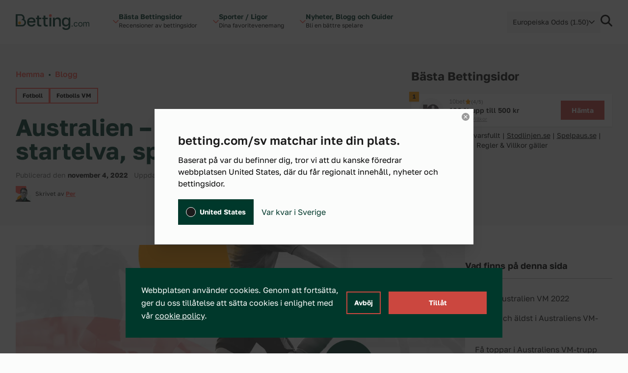

--- FILE ---
content_type: text/html; charset=UTF-8
request_url: https://betting.com/sv/blogg/australien-laguppstallning-startelva-spelschema-och-odds
body_size: 30677
content:
<!doctype html>
<html lang="sv-SE" class="scroll-smooth">
<head>
	<meta charset="utf-8">
	<meta name="viewport" content="width=device-width, initial-scale=1">
	<link rel="preload" href="https://betting.com/sv/wp-content/themes/betty/public/js/app.34e9b9.js" as="script"><link rel="preload" href="https://betting.com/sv/wp-content/themes/betty/public/css/app.434dd8.css" as="style"><link rel="preload" href="https://betting.com/sv/wp-content/themes/betty/public/fonts/GolosText-VariableFont_wght.42066f.woff2" as="font" type="font/woff2" crossorigin>	<link
		rel="preload"
		href="/wp-includes/css/dist/block-library/style.min.css?ver=6.2.2"
		as="style"
		onload="this.onload=null;this.rel='stylesheet'"
	/>
	<script>
		const ajax_url = 'https://betting.com/sv/wp-admin/admin-ajax.php';
		const current_site_path = '/sv/';
		const default_odds_format = 'decimal';
	</script>

	<!-- Google Tag Manager -->
	<script>(function(w,d,s,l,i){w[l]=w[l]||[];w[l].push({'gtm.start':
	new Date().getTime(),event:'gtm.js'});var f=d.getElementsByTagName(s)[0],
	j=d.createElement(s),dl=l!='dataLayer'?'&l='+l:'';j.async=true;j.src=
	'https://www.googletagmanager.com/gtm.js?id='+i+dl;f.parentNode.insertBefore(j,f);
	})(window,document,'script','dataLayer','GTM-NQKMJW7C');</script>
	<!-- End Google Tag Manager -->

	<title>Australien &#8211; Laguppställning, startelva, spelschema och odds &#8211; Betting.com SV</title>
<meta name='robots' content='max-image-preview:large' />
<script>
window._wpemojiSettings = {"baseUrl":"https:\/\/s.w.org\/images\/core\/emoji\/15.0.3\/72x72\/","ext":".png","svgUrl":"https:\/\/s.w.org\/images\/core\/emoji\/15.0.3\/svg\/","svgExt":".svg","source":{"concatemoji":"https:\/\/betting.com\/sv\/wp-includes\/js\/wp-emoji-release.min.js?ver=6.5.3"}};
/*! This file is auto-generated */
!function(i,n){var o,s,e;function c(e){try{var t={supportTests:e,timestamp:(new Date).valueOf()};sessionStorage.setItem(o,JSON.stringify(t))}catch(e){}}function p(e,t,n){e.clearRect(0,0,e.canvas.width,e.canvas.height),e.fillText(t,0,0);var t=new Uint32Array(e.getImageData(0,0,e.canvas.width,e.canvas.height).data),r=(e.clearRect(0,0,e.canvas.width,e.canvas.height),e.fillText(n,0,0),new Uint32Array(e.getImageData(0,0,e.canvas.width,e.canvas.height).data));return t.every(function(e,t){return e===r[t]})}function u(e,t,n){switch(t){case"flag":return n(e,"\ud83c\udff3\ufe0f\u200d\u26a7\ufe0f","\ud83c\udff3\ufe0f\u200b\u26a7\ufe0f")?!1:!n(e,"\ud83c\uddfa\ud83c\uddf3","\ud83c\uddfa\u200b\ud83c\uddf3")&&!n(e,"\ud83c\udff4\udb40\udc67\udb40\udc62\udb40\udc65\udb40\udc6e\udb40\udc67\udb40\udc7f","\ud83c\udff4\u200b\udb40\udc67\u200b\udb40\udc62\u200b\udb40\udc65\u200b\udb40\udc6e\u200b\udb40\udc67\u200b\udb40\udc7f");case"emoji":return!n(e,"\ud83d\udc26\u200d\u2b1b","\ud83d\udc26\u200b\u2b1b")}return!1}function f(e,t,n){var r="undefined"!=typeof WorkerGlobalScope&&self instanceof WorkerGlobalScope?new OffscreenCanvas(300,150):i.createElement("canvas"),a=r.getContext("2d",{willReadFrequently:!0}),o=(a.textBaseline="top",a.font="600 32px Arial",{});return e.forEach(function(e){o[e]=t(a,e,n)}),o}function t(e){var t=i.createElement("script");t.src=e,t.defer=!0,i.head.appendChild(t)}"undefined"!=typeof Promise&&(o="wpEmojiSettingsSupports",s=["flag","emoji"],n.supports={everything:!0,everythingExceptFlag:!0},e=new Promise(function(e){i.addEventListener("DOMContentLoaded",e,{once:!0})}),new Promise(function(t){var n=function(){try{var e=JSON.parse(sessionStorage.getItem(o));if("object"==typeof e&&"number"==typeof e.timestamp&&(new Date).valueOf()<e.timestamp+604800&&"object"==typeof e.supportTests)return e.supportTests}catch(e){}return null}();if(!n){if("undefined"!=typeof Worker&&"undefined"!=typeof OffscreenCanvas&&"undefined"!=typeof URL&&URL.createObjectURL&&"undefined"!=typeof Blob)try{var e="postMessage("+f.toString()+"("+[JSON.stringify(s),u.toString(),p.toString()].join(",")+"));",r=new Blob([e],{type:"text/javascript"}),a=new Worker(URL.createObjectURL(r),{name:"wpTestEmojiSupports"});return void(a.onmessage=function(e){c(n=e.data),a.terminate(),t(n)})}catch(e){}c(n=f(s,u,p))}t(n)}).then(function(e){for(var t in e)n.supports[t]=e[t],n.supports.everything=n.supports.everything&&n.supports[t],"flag"!==t&&(n.supports.everythingExceptFlag=n.supports.everythingExceptFlag&&n.supports[t]);n.supports.everythingExceptFlag=n.supports.everythingExceptFlag&&!n.supports.flag,n.DOMReady=!1,n.readyCallback=function(){n.DOMReady=!0}}).then(function(){return e}).then(function(){var e;n.supports.everything||(n.readyCallback(),(e=n.source||{}).concatemoji?t(e.concatemoji):e.wpemoji&&e.twemoji&&(t(e.twemoji),t(e.wpemoji)))}))}((window,document),window._wpemojiSettings);
</script>
<style id='wp-emoji-styles-inline-css'>

	img.wp-smiley, img.emoji {
		display: inline !important;
		border: none !important;
		box-shadow: none !important;
		height: 1em !important;
		width: 1em !important;
		margin: 0 0.07em !important;
		vertical-align: -0.1em !important;
		background: none !important;
		padding: 0 !important;
	}
</style>
<link rel='stylesheet' id='wp-block-library-css' href='https://betting.com/sv/wp-includes/css/dist/block-library/style.min.css?ver=6.5.3' media='all' />
<style id='global-styles-inline-css'>
body{--wp--preset--color--black: #000000;--wp--preset--color--cyan-bluish-gray: #abb8c3;--wp--preset--color--white: #ffffff;--wp--preset--color--pale-pink: #f78da7;--wp--preset--color--vivid-red: #cf2e2e;--wp--preset--color--luminous-vivid-orange: #ff6900;--wp--preset--color--luminous-vivid-amber: #fcb900;--wp--preset--color--light-green-cyan: #7bdcb5;--wp--preset--color--vivid-green-cyan: #00d084;--wp--preset--color--pale-cyan-blue: #8ed1fc;--wp--preset--color--vivid-cyan-blue: #0693e3;--wp--preset--color--vivid-purple: #9b51e0;--wp--preset--color--transparent: transparent;--wp--preset--color--ball-white-10: #fbfcfb;--wp--preset--color--ball-white-20: #f8f9f8;--wp--preset--color--ball-white-30: #f4f5f4;--wp--preset--color--ball-white-40: #f0f2f0;--wp--preset--color--gray-5: #f2f2f2;--wp--preset--color--gray-10: #e6e6e6;--wp--preset--color--gray-15: #dadada;--wp--preset--color--gray-20: #cccccc;--wp--preset--color--gray-25: #c2c2c2;--wp--preset--color--gray-30: #b3b3b3;--wp--preset--color--gray-35: #aaaaaa;--wp--preset--color--gray-40: #999999;--wp--preset--color--gray-45: #919191;--wp--preset--color--gray-50: #808080;--wp--preset--color--gray-55: #797979;--wp--preset--color--gray-60: #666666;--wp--preset--color--gray-65: #616161;--wp--preset--color--gray-70: #4c4c4c;--wp--preset--color--gray-75: #484848;--wp--preset--color--gray-80: #333333;--wp--preset--color--gray-90: #191919;--wp--preset--color--gray-95: #1b1b1b;--wp--preset--color--green-10: #e6ebea;--wp--preset--color--green-20: #ccd7d5;--wp--preset--color--green-30: #b3c3bf;--wp--preset--color--green-40: #99afaa;--wp--preset--color--green-50: #809c95;--wp--preset--color--green-60: #668880;--wp--preset--color--green-70: #4d746b;--wp--preset--color--green-80: #336055;--wp--preset--color--green-90: #1a4c40;--wp--preset--color--green-100: #00382b;--wp--preset--color--green-110: #003227;--wp--preset--color--green-120: #002d22;--wp--preset--color--green-130: #00271e;--wp--preset--color--green-140: #00221a;--wp--preset--color--green-160: #001611;--wp--preset--color--green-180: #000b09;--wp--preset--color--green-info: #4aaf4a;--wp--preset--color--yellow-10: #fff5e6;--wp--preset--color--yellow-20: #ffebcc;--wp--preset--color--yellow-30: #fee0b3;--wp--preset--color--yellow-40: #fed699;--wp--preset--color--yellow-50: #fecc80;--wp--preset--color--yellow-60: #fec266;--wp--preset--color--yellow-70: #feb84d;--wp--preset--color--yellow-80: #fdad33;--wp--preset--color--yellow-90: #fda31a;--wp--preset--color--yellow-100: #fd9900;--wp--preset--color--yellow-110: #e48a00;--wp--preset--color--yellow-120: #ca7a00;--wp--preset--color--yellow-130: #b16b00;--wp--preset--color--yellow-140: #985c00;--wp--preset--color--yellow-160: #653d00;--wp--preset--color--yellow-180: #331f00;--wp--preset--color--red-10: #ffeeed;--wp--preset--color--red-20: #ffdedc;--wp--preset--color--red-30: #ffcdca;--wp--preset--color--red-40: #ffbdb9;--wp--preset--color--red-50: #ffaca7;--wp--preset--color--red-60: #fe9b95;--wp--preset--color--red-70: #fe8b84;--wp--preset--color--red-80: #fe7a72;--wp--preset--color--red-90: #fe6a61;--wp--preset--color--red-100: #fe594f;--wp--preset--color--red-110: #e55047;--wp--preset--color--red-120: #cb473f;--wp--preset--color--red-130: #b23e37;--wp--preset--color--red-140: #98352f;--wp--preset--color--red-160: #662420;--wp--preset--color--red-180: #331210;--wp--preset--gradient--vivid-cyan-blue-to-vivid-purple: linear-gradient(135deg,rgba(6,147,227,1) 0%,rgb(155,81,224) 100%);--wp--preset--gradient--light-green-cyan-to-vivid-green-cyan: linear-gradient(135deg,rgb(122,220,180) 0%,rgb(0,208,130) 100%);--wp--preset--gradient--luminous-vivid-amber-to-luminous-vivid-orange: linear-gradient(135deg,rgba(252,185,0,1) 0%,rgba(255,105,0,1) 100%);--wp--preset--gradient--luminous-vivid-orange-to-vivid-red: linear-gradient(135deg,rgba(255,105,0,1) 0%,rgb(207,46,46) 100%);--wp--preset--gradient--very-light-gray-to-cyan-bluish-gray: linear-gradient(135deg,rgb(238,238,238) 0%,rgb(169,184,195) 100%);--wp--preset--gradient--cool-to-warm-spectrum: linear-gradient(135deg,rgb(74,234,220) 0%,rgb(151,120,209) 20%,rgb(207,42,186) 40%,rgb(238,44,130) 60%,rgb(251,105,98) 80%,rgb(254,248,76) 100%);--wp--preset--gradient--blush-light-purple: linear-gradient(135deg,rgb(255,206,236) 0%,rgb(152,150,240) 100%);--wp--preset--gradient--blush-bordeaux: linear-gradient(135deg,rgb(254,205,165) 0%,rgb(254,45,45) 50%,rgb(107,0,62) 100%);--wp--preset--gradient--luminous-dusk: linear-gradient(135deg,rgb(255,203,112) 0%,rgb(199,81,192) 50%,rgb(65,88,208) 100%);--wp--preset--gradient--pale-ocean: linear-gradient(135deg,rgb(255,245,203) 0%,rgb(182,227,212) 50%,rgb(51,167,181) 100%);--wp--preset--gradient--electric-grass: linear-gradient(135deg,rgb(202,248,128) 0%,rgb(113,206,126) 100%);--wp--preset--gradient--midnight: linear-gradient(135deg,rgb(2,3,129) 0%,rgb(40,116,252) 100%);--wp--preset--font-size--small: 13px;--wp--preset--font-size--medium: 20px;--wp--preset--font-size--large: 36px;--wp--preset--font-size--x-large: 42px;--wp--preset--font-size--xs: 0.75rem;--wp--preset--font-size--sm: 0.875rem;--wp--preset--font-size--base: 1rem;--wp--preset--font-size--lg: 1.125rem;--wp--preset--font-size--xl: 1.25rem;--wp--preset--font-size--2-xl: 1.5rem;--wp--preset--font-size--3-xl: 1.875rem;--wp--preset--font-size--4-xl: 2.25rem;--wp--preset--font-size--5-xl: 3rem;--wp--preset--font-size--6-xl: 3.75rem;--wp--preset--font-size--7-xl: 4.5rem;--wp--preset--font-size--8-xl: 6rem;--wp--preset--font-size--9-xl: 8rem;--wp--preset--font-size--xxs: .625rem;--wp--preset--font-size--xxxs: .5rem;--wp--preset--font-family--sans: ui-sans-serif,system-ui,sans-serif,"Apple Color Emoji","Segoe UI Emoji","Segoe UI Symbol","Noto Color Emoji";--wp--preset--font-family--serif: ui-serif,Georgia,Cambria,"Times New Roman",Times,serif;--wp--preset--font-family--mono: ui-monospace,SFMono-Regular,Menlo,Monaco,Consolas,"Liberation Mono","Courier New",monospace;--wp--preset--spacing--20: 0.44rem;--wp--preset--spacing--30: 0.67rem;--wp--preset--spacing--40: 1rem;--wp--preset--spacing--50: 1.5rem;--wp--preset--spacing--60: 2.25rem;--wp--preset--spacing--70: 3.38rem;--wp--preset--spacing--80: 5.06rem;--wp--preset--shadow--natural: 6px 6px 9px rgba(0, 0, 0, 0.2);--wp--preset--shadow--deep: 12px 12px 50px rgba(0, 0, 0, 0.4);--wp--preset--shadow--sharp: 6px 6px 0px rgba(0, 0, 0, 0.2);--wp--preset--shadow--outlined: 6px 6px 0px -3px rgba(255, 255, 255, 1), 6px 6px rgba(0, 0, 0, 1);--wp--preset--shadow--crisp: 6px 6px 0px rgba(0, 0, 0, 1);}body { margin: 0; }.wp-site-blocks > .alignleft { float: left; margin-right: 2em; }.wp-site-blocks > .alignright { float: right; margin-left: 2em; }.wp-site-blocks > .aligncenter { justify-content: center; margin-left: auto; margin-right: auto; }:where(.is-layout-flex){gap: 0.5em;}:where(.is-layout-grid){gap: 0.5em;}body .is-layout-flow > .alignleft{float: left;margin-inline-start: 0;margin-inline-end: 2em;}body .is-layout-flow > .alignright{float: right;margin-inline-start: 2em;margin-inline-end: 0;}body .is-layout-flow > .aligncenter{margin-left: auto !important;margin-right: auto !important;}body .is-layout-constrained > .alignleft{float: left;margin-inline-start: 0;margin-inline-end: 2em;}body .is-layout-constrained > .alignright{float: right;margin-inline-start: 2em;margin-inline-end: 0;}body .is-layout-constrained > .aligncenter{margin-left: auto !important;margin-right: auto !important;}body .is-layout-constrained > :where(:not(.alignleft):not(.alignright):not(.alignfull)){margin-left: auto !important;margin-right: auto !important;}body .is-layout-flex{display: flex;}body .is-layout-flex{flex-wrap: wrap;align-items: center;}body .is-layout-flex > *{margin: 0;}body .is-layout-grid{display: grid;}body .is-layout-grid > *{margin: 0;}body{padding-top: 0px;padding-right: 0px;padding-bottom: 0px;padding-left: 0px;}a:where(:not(.wp-element-button)){text-decoration: underline;}.wp-element-button, .wp-block-button__link{background-color: #32373c;border-width: 0;color: #fff;font-family: inherit;font-size: inherit;line-height: inherit;padding: calc(0.667em + 2px) calc(1.333em + 2px);text-decoration: none;}.has-black-color{color: var(--wp--preset--color--black) !important;}.has-cyan-bluish-gray-color{color: var(--wp--preset--color--cyan-bluish-gray) !important;}.has-white-color{color: var(--wp--preset--color--white) !important;}.has-pale-pink-color{color: var(--wp--preset--color--pale-pink) !important;}.has-vivid-red-color{color: var(--wp--preset--color--vivid-red) !important;}.has-luminous-vivid-orange-color{color: var(--wp--preset--color--luminous-vivid-orange) !important;}.has-luminous-vivid-amber-color{color: var(--wp--preset--color--luminous-vivid-amber) !important;}.has-light-green-cyan-color{color: var(--wp--preset--color--light-green-cyan) !important;}.has-vivid-green-cyan-color{color: var(--wp--preset--color--vivid-green-cyan) !important;}.has-pale-cyan-blue-color{color: var(--wp--preset--color--pale-cyan-blue) !important;}.has-vivid-cyan-blue-color{color: var(--wp--preset--color--vivid-cyan-blue) !important;}.has-vivid-purple-color{color: var(--wp--preset--color--vivid-purple) !important;}.has-transparent-color{color: var(--wp--preset--color--transparent) !important;}.has-ball-white-10-color{color: var(--wp--preset--color--ball-white-10) !important;}.has-ball-white-20-color{color: var(--wp--preset--color--ball-white-20) !important;}.has-ball-white-30-color{color: var(--wp--preset--color--ball-white-30) !important;}.has-ball-white-40-color{color: var(--wp--preset--color--ball-white-40) !important;}.has-gray-5-color{color: var(--wp--preset--color--gray-5) !important;}.has-gray-10-color{color: var(--wp--preset--color--gray-10) !important;}.has-gray-15-color{color: var(--wp--preset--color--gray-15) !important;}.has-gray-20-color{color: var(--wp--preset--color--gray-20) !important;}.has-gray-25-color{color: var(--wp--preset--color--gray-25) !important;}.has-gray-30-color{color: var(--wp--preset--color--gray-30) !important;}.has-gray-35-color{color: var(--wp--preset--color--gray-35) !important;}.has-gray-40-color{color: var(--wp--preset--color--gray-40) !important;}.has-gray-45-color{color: var(--wp--preset--color--gray-45) !important;}.has-gray-50-color{color: var(--wp--preset--color--gray-50) !important;}.has-gray-55-color{color: var(--wp--preset--color--gray-55) !important;}.has-gray-60-color{color: var(--wp--preset--color--gray-60) !important;}.has-gray-65-color{color: var(--wp--preset--color--gray-65) !important;}.has-gray-70-color{color: var(--wp--preset--color--gray-70) !important;}.has-gray-75-color{color: var(--wp--preset--color--gray-75) !important;}.has-gray-80-color{color: var(--wp--preset--color--gray-80) !important;}.has-gray-90-color{color: var(--wp--preset--color--gray-90) !important;}.has-gray-95-color{color: var(--wp--preset--color--gray-95) !important;}.has-green-10-color{color: var(--wp--preset--color--green-10) !important;}.has-green-20-color{color: var(--wp--preset--color--green-20) !important;}.has-green-30-color{color: var(--wp--preset--color--green-30) !important;}.has-green-40-color{color: var(--wp--preset--color--green-40) !important;}.has-green-50-color{color: var(--wp--preset--color--green-50) !important;}.has-green-60-color{color: var(--wp--preset--color--green-60) !important;}.has-green-70-color{color: var(--wp--preset--color--green-70) !important;}.has-green-80-color{color: var(--wp--preset--color--green-80) !important;}.has-green-90-color{color: var(--wp--preset--color--green-90) !important;}.has-green-100-color{color: var(--wp--preset--color--green-100) !important;}.has-green-110-color{color: var(--wp--preset--color--green-110) !important;}.has-green-120-color{color: var(--wp--preset--color--green-120) !important;}.has-green-130-color{color: var(--wp--preset--color--green-130) !important;}.has-green-140-color{color: var(--wp--preset--color--green-140) !important;}.has-green-160-color{color: var(--wp--preset--color--green-160) !important;}.has-green-180-color{color: var(--wp--preset--color--green-180) !important;}.has-green-info-color{color: var(--wp--preset--color--green-info) !important;}.has-yellow-10-color{color: var(--wp--preset--color--yellow-10) !important;}.has-yellow-20-color{color: var(--wp--preset--color--yellow-20) !important;}.has-yellow-30-color{color: var(--wp--preset--color--yellow-30) !important;}.has-yellow-40-color{color: var(--wp--preset--color--yellow-40) !important;}.has-yellow-50-color{color: var(--wp--preset--color--yellow-50) !important;}.has-yellow-60-color{color: var(--wp--preset--color--yellow-60) !important;}.has-yellow-70-color{color: var(--wp--preset--color--yellow-70) !important;}.has-yellow-80-color{color: var(--wp--preset--color--yellow-80) !important;}.has-yellow-90-color{color: var(--wp--preset--color--yellow-90) !important;}.has-yellow-100-color{color: var(--wp--preset--color--yellow-100) !important;}.has-yellow-110-color{color: var(--wp--preset--color--yellow-110) !important;}.has-yellow-120-color{color: var(--wp--preset--color--yellow-120) !important;}.has-yellow-130-color{color: var(--wp--preset--color--yellow-130) !important;}.has-yellow-140-color{color: var(--wp--preset--color--yellow-140) !important;}.has-yellow-160-color{color: var(--wp--preset--color--yellow-160) !important;}.has-yellow-180-color{color: var(--wp--preset--color--yellow-180) !important;}.has-red-10-color{color: var(--wp--preset--color--red-10) !important;}.has-red-20-color{color: var(--wp--preset--color--red-20) !important;}.has-red-30-color{color: var(--wp--preset--color--red-30) !important;}.has-red-40-color{color: var(--wp--preset--color--red-40) !important;}.has-red-50-color{color: var(--wp--preset--color--red-50) !important;}.has-red-60-color{color: var(--wp--preset--color--red-60) !important;}.has-red-70-color{color: var(--wp--preset--color--red-70) !important;}.has-red-80-color{color: var(--wp--preset--color--red-80) !important;}.has-red-90-color{color: var(--wp--preset--color--red-90) !important;}.has-red-100-color{color: var(--wp--preset--color--red-100) !important;}.has-red-110-color{color: var(--wp--preset--color--red-110) !important;}.has-red-120-color{color: var(--wp--preset--color--red-120) !important;}.has-red-130-color{color: var(--wp--preset--color--red-130) !important;}.has-red-140-color{color: var(--wp--preset--color--red-140) !important;}.has-red-160-color{color: var(--wp--preset--color--red-160) !important;}.has-red-180-color{color: var(--wp--preset--color--red-180) !important;}.has-black-background-color{background-color: var(--wp--preset--color--black) !important;}.has-cyan-bluish-gray-background-color{background-color: var(--wp--preset--color--cyan-bluish-gray) !important;}.has-white-background-color{background-color: var(--wp--preset--color--white) !important;}.has-pale-pink-background-color{background-color: var(--wp--preset--color--pale-pink) !important;}.has-vivid-red-background-color{background-color: var(--wp--preset--color--vivid-red) !important;}.has-luminous-vivid-orange-background-color{background-color: var(--wp--preset--color--luminous-vivid-orange) !important;}.has-luminous-vivid-amber-background-color{background-color: var(--wp--preset--color--luminous-vivid-amber) !important;}.has-light-green-cyan-background-color{background-color: var(--wp--preset--color--light-green-cyan) !important;}.has-vivid-green-cyan-background-color{background-color: var(--wp--preset--color--vivid-green-cyan) !important;}.has-pale-cyan-blue-background-color{background-color: var(--wp--preset--color--pale-cyan-blue) !important;}.has-vivid-cyan-blue-background-color{background-color: var(--wp--preset--color--vivid-cyan-blue) !important;}.has-vivid-purple-background-color{background-color: var(--wp--preset--color--vivid-purple) !important;}.has-transparent-background-color{background-color: var(--wp--preset--color--transparent) !important;}.has-ball-white-10-background-color{background-color: var(--wp--preset--color--ball-white-10) !important;}.has-ball-white-20-background-color{background-color: var(--wp--preset--color--ball-white-20) !important;}.has-ball-white-30-background-color{background-color: var(--wp--preset--color--ball-white-30) !important;}.has-ball-white-40-background-color{background-color: var(--wp--preset--color--ball-white-40) !important;}.has-gray-5-background-color{background-color: var(--wp--preset--color--gray-5) !important;}.has-gray-10-background-color{background-color: var(--wp--preset--color--gray-10) !important;}.has-gray-15-background-color{background-color: var(--wp--preset--color--gray-15) !important;}.has-gray-20-background-color{background-color: var(--wp--preset--color--gray-20) !important;}.has-gray-25-background-color{background-color: var(--wp--preset--color--gray-25) !important;}.has-gray-30-background-color{background-color: var(--wp--preset--color--gray-30) !important;}.has-gray-35-background-color{background-color: var(--wp--preset--color--gray-35) !important;}.has-gray-40-background-color{background-color: var(--wp--preset--color--gray-40) !important;}.has-gray-45-background-color{background-color: var(--wp--preset--color--gray-45) !important;}.has-gray-50-background-color{background-color: var(--wp--preset--color--gray-50) !important;}.has-gray-55-background-color{background-color: var(--wp--preset--color--gray-55) !important;}.has-gray-60-background-color{background-color: var(--wp--preset--color--gray-60) !important;}.has-gray-65-background-color{background-color: var(--wp--preset--color--gray-65) !important;}.has-gray-70-background-color{background-color: var(--wp--preset--color--gray-70) !important;}.has-gray-75-background-color{background-color: var(--wp--preset--color--gray-75) !important;}.has-gray-80-background-color{background-color: var(--wp--preset--color--gray-80) !important;}.has-gray-90-background-color{background-color: var(--wp--preset--color--gray-90) !important;}.has-gray-95-background-color{background-color: var(--wp--preset--color--gray-95) !important;}.has-green-10-background-color{background-color: var(--wp--preset--color--green-10) !important;}.has-green-20-background-color{background-color: var(--wp--preset--color--green-20) !important;}.has-green-30-background-color{background-color: var(--wp--preset--color--green-30) !important;}.has-green-40-background-color{background-color: var(--wp--preset--color--green-40) !important;}.has-green-50-background-color{background-color: var(--wp--preset--color--green-50) !important;}.has-green-60-background-color{background-color: var(--wp--preset--color--green-60) !important;}.has-green-70-background-color{background-color: var(--wp--preset--color--green-70) !important;}.has-green-80-background-color{background-color: var(--wp--preset--color--green-80) !important;}.has-green-90-background-color{background-color: var(--wp--preset--color--green-90) !important;}.has-green-100-background-color{background-color: var(--wp--preset--color--green-100) !important;}.has-green-110-background-color{background-color: var(--wp--preset--color--green-110) !important;}.has-green-120-background-color{background-color: var(--wp--preset--color--green-120) !important;}.has-green-130-background-color{background-color: var(--wp--preset--color--green-130) !important;}.has-green-140-background-color{background-color: var(--wp--preset--color--green-140) !important;}.has-green-160-background-color{background-color: var(--wp--preset--color--green-160) !important;}.has-green-180-background-color{background-color: var(--wp--preset--color--green-180) !important;}.has-green-info-background-color{background-color: var(--wp--preset--color--green-info) !important;}.has-yellow-10-background-color{background-color: var(--wp--preset--color--yellow-10) !important;}.has-yellow-20-background-color{background-color: var(--wp--preset--color--yellow-20) !important;}.has-yellow-30-background-color{background-color: var(--wp--preset--color--yellow-30) !important;}.has-yellow-40-background-color{background-color: var(--wp--preset--color--yellow-40) !important;}.has-yellow-50-background-color{background-color: var(--wp--preset--color--yellow-50) !important;}.has-yellow-60-background-color{background-color: var(--wp--preset--color--yellow-60) !important;}.has-yellow-70-background-color{background-color: var(--wp--preset--color--yellow-70) !important;}.has-yellow-80-background-color{background-color: var(--wp--preset--color--yellow-80) !important;}.has-yellow-90-background-color{background-color: var(--wp--preset--color--yellow-90) !important;}.has-yellow-100-background-color{background-color: var(--wp--preset--color--yellow-100) !important;}.has-yellow-110-background-color{background-color: var(--wp--preset--color--yellow-110) !important;}.has-yellow-120-background-color{background-color: var(--wp--preset--color--yellow-120) !important;}.has-yellow-130-background-color{background-color: var(--wp--preset--color--yellow-130) !important;}.has-yellow-140-background-color{background-color: var(--wp--preset--color--yellow-140) !important;}.has-yellow-160-background-color{background-color: var(--wp--preset--color--yellow-160) !important;}.has-yellow-180-background-color{background-color: var(--wp--preset--color--yellow-180) !important;}.has-red-10-background-color{background-color: var(--wp--preset--color--red-10) !important;}.has-red-20-background-color{background-color: var(--wp--preset--color--red-20) !important;}.has-red-30-background-color{background-color: var(--wp--preset--color--red-30) !important;}.has-red-40-background-color{background-color: var(--wp--preset--color--red-40) !important;}.has-red-50-background-color{background-color: var(--wp--preset--color--red-50) !important;}.has-red-60-background-color{background-color: var(--wp--preset--color--red-60) !important;}.has-red-70-background-color{background-color: var(--wp--preset--color--red-70) !important;}.has-red-80-background-color{background-color: var(--wp--preset--color--red-80) !important;}.has-red-90-background-color{background-color: var(--wp--preset--color--red-90) !important;}.has-red-100-background-color{background-color: var(--wp--preset--color--red-100) !important;}.has-red-110-background-color{background-color: var(--wp--preset--color--red-110) !important;}.has-red-120-background-color{background-color: var(--wp--preset--color--red-120) !important;}.has-red-130-background-color{background-color: var(--wp--preset--color--red-130) !important;}.has-red-140-background-color{background-color: var(--wp--preset--color--red-140) !important;}.has-red-160-background-color{background-color: var(--wp--preset--color--red-160) !important;}.has-red-180-background-color{background-color: var(--wp--preset--color--red-180) !important;}.has-black-border-color{border-color: var(--wp--preset--color--black) !important;}.has-cyan-bluish-gray-border-color{border-color: var(--wp--preset--color--cyan-bluish-gray) !important;}.has-white-border-color{border-color: var(--wp--preset--color--white) !important;}.has-pale-pink-border-color{border-color: var(--wp--preset--color--pale-pink) !important;}.has-vivid-red-border-color{border-color: var(--wp--preset--color--vivid-red) !important;}.has-luminous-vivid-orange-border-color{border-color: var(--wp--preset--color--luminous-vivid-orange) !important;}.has-luminous-vivid-amber-border-color{border-color: var(--wp--preset--color--luminous-vivid-amber) !important;}.has-light-green-cyan-border-color{border-color: var(--wp--preset--color--light-green-cyan) !important;}.has-vivid-green-cyan-border-color{border-color: var(--wp--preset--color--vivid-green-cyan) !important;}.has-pale-cyan-blue-border-color{border-color: var(--wp--preset--color--pale-cyan-blue) !important;}.has-vivid-cyan-blue-border-color{border-color: var(--wp--preset--color--vivid-cyan-blue) !important;}.has-vivid-purple-border-color{border-color: var(--wp--preset--color--vivid-purple) !important;}.has-transparent-border-color{border-color: var(--wp--preset--color--transparent) !important;}.has-ball-white-10-border-color{border-color: var(--wp--preset--color--ball-white-10) !important;}.has-ball-white-20-border-color{border-color: var(--wp--preset--color--ball-white-20) !important;}.has-ball-white-30-border-color{border-color: var(--wp--preset--color--ball-white-30) !important;}.has-ball-white-40-border-color{border-color: var(--wp--preset--color--ball-white-40) !important;}.has-gray-5-border-color{border-color: var(--wp--preset--color--gray-5) !important;}.has-gray-10-border-color{border-color: var(--wp--preset--color--gray-10) !important;}.has-gray-15-border-color{border-color: var(--wp--preset--color--gray-15) !important;}.has-gray-20-border-color{border-color: var(--wp--preset--color--gray-20) !important;}.has-gray-25-border-color{border-color: var(--wp--preset--color--gray-25) !important;}.has-gray-30-border-color{border-color: var(--wp--preset--color--gray-30) !important;}.has-gray-35-border-color{border-color: var(--wp--preset--color--gray-35) !important;}.has-gray-40-border-color{border-color: var(--wp--preset--color--gray-40) !important;}.has-gray-45-border-color{border-color: var(--wp--preset--color--gray-45) !important;}.has-gray-50-border-color{border-color: var(--wp--preset--color--gray-50) !important;}.has-gray-55-border-color{border-color: var(--wp--preset--color--gray-55) !important;}.has-gray-60-border-color{border-color: var(--wp--preset--color--gray-60) !important;}.has-gray-65-border-color{border-color: var(--wp--preset--color--gray-65) !important;}.has-gray-70-border-color{border-color: var(--wp--preset--color--gray-70) !important;}.has-gray-75-border-color{border-color: var(--wp--preset--color--gray-75) !important;}.has-gray-80-border-color{border-color: var(--wp--preset--color--gray-80) !important;}.has-gray-90-border-color{border-color: var(--wp--preset--color--gray-90) !important;}.has-gray-95-border-color{border-color: var(--wp--preset--color--gray-95) !important;}.has-green-10-border-color{border-color: var(--wp--preset--color--green-10) !important;}.has-green-20-border-color{border-color: var(--wp--preset--color--green-20) !important;}.has-green-30-border-color{border-color: var(--wp--preset--color--green-30) !important;}.has-green-40-border-color{border-color: var(--wp--preset--color--green-40) !important;}.has-green-50-border-color{border-color: var(--wp--preset--color--green-50) !important;}.has-green-60-border-color{border-color: var(--wp--preset--color--green-60) !important;}.has-green-70-border-color{border-color: var(--wp--preset--color--green-70) !important;}.has-green-80-border-color{border-color: var(--wp--preset--color--green-80) !important;}.has-green-90-border-color{border-color: var(--wp--preset--color--green-90) !important;}.has-green-100-border-color{border-color: var(--wp--preset--color--green-100) !important;}.has-green-110-border-color{border-color: var(--wp--preset--color--green-110) !important;}.has-green-120-border-color{border-color: var(--wp--preset--color--green-120) !important;}.has-green-130-border-color{border-color: var(--wp--preset--color--green-130) !important;}.has-green-140-border-color{border-color: var(--wp--preset--color--green-140) !important;}.has-green-160-border-color{border-color: var(--wp--preset--color--green-160) !important;}.has-green-180-border-color{border-color: var(--wp--preset--color--green-180) !important;}.has-green-info-border-color{border-color: var(--wp--preset--color--green-info) !important;}.has-yellow-10-border-color{border-color: var(--wp--preset--color--yellow-10) !important;}.has-yellow-20-border-color{border-color: var(--wp--preset--color--yellow-20) !important;}.has-yellow-30-border-color{border-color: var(--wp--preset--color--yellow-30) !important;}.has-yellow-40-border-color{border-color: var(--wp--preset--color--yellow-40) !important;}.has-yellow-50-border-color{border-color: var(--wp--preset--color--yellow-50) !important;}.has-yellow-60-border-color{border-color: var(--wp--preset--color--yellow-60) !important;}.has-yellow-70-border-color{border-color: var(--wp--preset--color--yellow-70) !important;}.has-yellow-80-border-color{border-color: var(--wp--preset--color--yellow-80) !important;}.has-yellow-90-border-color{border-color: var(--wp--preset--color--yellow-90) !important;}.has-yellow-100-border-color{border-color: var(--wp--preset--color--yellow-100) !important;}.has-yellow-110-border-color{border-color: var(--wp--preset--color--yellow-110) !important;}.has-yellow-120-border-color{border-color: var(--wp--preset--color--yellow-120) !important;}.has-yellow-130-border-color{border-color: var(--wp--preset--color--yellow-130) !important;}.has-yellow-140-border-color{border-color: var(--wp--preset--color--yellow-140) !important;}.has-yellow-160-border-color{border-color: var(--wp--preset--color--yellow-160) !important;}.has-yellow-180-border-color{border-color: var(--wp--preset--color--yellow-180) !important;}.has-red-10-border-color{border-color: var(--wp--preset--color--red-10) !important;}.has-red-20-border-color{border-color: var(--wp--preset--color--red-20) !important;}.has-red-30-border-color{border-color: var(--wp--preset--color--red-30) !important;}.has-red-40-border-color{border-color: var(--wp--preset--color--red-40) !important;}.has-red-50-border-color{border-color: var(--wp--preset--color--red-50) !important;}.has-red-60-border-color{border-color: var(--wp--preset--color--red-60) !important;}.has-red-70-border-color{border-color: var(--wp--preset--color--red-70) !important;}.has-red-80-border-color{border-color: var(--wp--preset--color--red-80) !important;}.has-red-90-border-color{border-color: var(--wp--preset--color--red-90) !important;}.has-red-100-border-color{border-color: var(--wp--preset--color--red-100) !important;}.has-red-110-border-color{border-color: var(--wp--preset--color--red-110) !important;}.has-red-120-border-color{border-color: var(--wp--preset--color--red-120) !important;}.has-red-130-border-color{border-color: var(--wp--preset--color--red-130) !important;}.has-red-140-border-color{border-color: var(--wp--preset--color--red-140) !important;}.has-red-160-border-color{border-color: var(--wp--preset--color--red-160) !important;}.has-red-180-border-color{border-color: var(--wp--preset--color--red-180) !important;}.has-vivid-cyan-blue-to-vivid-purple-gradient-background{background: var(--wp--preset--gradient--vivid-cyan-blue-to-vivid-purple) !important;}.has-light-green-cyan-to-vivid-green-cyan-gradient-background{background: var(--wp--preset--gradient--light-green-cyan-to-vivid-green-cyan) !important;}.has-luminous-vivid-amber-to-luminous-vivid-orange-gradient-background{background: var(--wp--preset--gradient--luminous-vivid-amber-to-luminous-vivid-orange) !important;}.has-luminous-vivid-orange-to-vivid-red-gradient-background{background: var(--wp--preset--gradient--luminous-vivid-orange-to-vivid-red) !important;}.has-very-light-gray-to-cyan-bluish-gray-gradient-background{background: var(--wp--preset--gradient--very-light-gray-to-cyan-bluish-gray) !important;}.has-cool-to-warm-spectrum-gradient-background{background: var(--wp--preset--gradient--cool-to-warm-spectrum) !important;}.has-blush-light-purple-gradient-background{background: var(--wp--preset--gradient--blush-light-purple) !important;}.has-blush-bordeaux-gradient-background{background: var(--wp--preset--gradient--blush-bordeaux) !important;}.has-luminous-dusk-gradient-background{background: var(--wp--preset--gradient--luminous-dusk) !important;}.has-pale-ocean-gradient-background{background: var(--wp--preset--gradient--pale-ocean) !important;}.has-electric-grass-gradient-background{background: var(--wp--preset--gradient--electric-grass) !important;}.has-midnight-gradient-background{background: var(--wp--preset--gradient--midnight) !important;}.has-small-font-size{font-size: var(--wp--preset--font-size--small) !important;}.has-medium-font-size{font-size: var(--wp--preset--font-size--medium) !important;}.has-large-font-size{font-size: var(--wp--preset--font-size--large) !important;}.has-x-large-font-size{font-size: var(--wp--preset--font-size--x-large) !important;}.has-xs-font-size{font-size: var(--wp--preset--font-size--xs) !important;}.has-sm-font-size{font-size: var(--wp--preset--font-size--sm) !important;}.has-base-font-size{font-size: var(--wp--preset--font-size--base) !important;}.has-lg-font-size{font-size: var(--wp--preset--font-size--lg) !important;}.has-xl-font-size{font-size: var(--wp--preset--font-size--xl) !important;}.has-2-xl-font-size{font-size: var(--wp--preset--font-size--2-xl) !important;}.has-3-xl-font-size{font-size: var(--wp--preset--font-size--3-xl) !important;}.has-4-xl-font-size{font-size: var(--wp--preset--font-size--4-xl) !important;}.has-5-xl-font-size{font-size: var(--wp--preset--font-size--5-xl) !important;}.has-6-xl-font-size{font-size: var(--wp--preset--font-size--6-xl) !important;}.has-7-xl-font-size{font-size: var(--wp--preset--font-size--7-xl) !important;}.has-8-xl-font-size{font-size: var(--wp--preset--font-size--8-xl) !important;}.has-9-xl-font-size{font-size: var(--wp--preset--font-size--9-xl) !important;}.has-xxs-font-size{font-size: var(--wp--preset--font-size--xxs) !important;}.has-xxxs-font-size{font-size: var(--wp--preset--font-size--xxxs) !important;}.has-sans-font-family{font-family: var(--wp--preset--font-family--sans) !important;}.has-serif-font-family{font-family: var(--wp--preset--font-family--serif) !important;}.has-mono-font-family{font-family: var(--wp--preset--font-family--mono) !important;}
.wp-block-navigation a:where(:not(.wp-element-button)){color: inherit;}
:where(.wp-block-post-template.is-layout-flex){gap: 1.25em;}:where(.wp-block-post-template.is-layout-grid){gap: 1.25em;}
:where(.wp-block-columns.is-layout-flex){gap: 2em;}:where(.wp-block-columns.is-layout-grid){gap: 2em;}
.wp-block-pullquote{font-size: 1.5em;line-height: 1.6;}
</style>
<link rel='stylesheet' id='app/0-css' href='https://betting.com/sv/wp-content/themes/betty/public/css/app.434dd8.css' media='all' />
<link rel="https://api.w.org/" href="https://betting.com/sv/wp-json/" /><link rel="alternate" type="application/json" href="https://betting.com/sv/wp-json/wp/v2/posts/4995" /><link rel="EditURI" type="application/rsd+xml" title="RSD" href="https://betting.com/sv/xmlrpc.php?rsd" />
<meta name="generator" content="WordPress 6.5.3" />
<link rel="canonical" href="https://betting.com/sv/blogg/australien-laguppstallning-startelva-spelschema-och-odds" />
<link rel='shortlink' href='https://betting.com/sv/?p=4995' />
<link rel="alternate" type="application/json+oembed" href="https://betting.com/sv/wp-json/oembed/1.0/embed?url=https%3A%2F%2Fbetting.com%2Fsv%2Fblogg%2Faustralien-laguppstallning-startelva-spelschema-och-odds" />
<link rel="alternate" type="text/xml+oembed" href="https://betting.com/sv/wp-json/oembed/1.0/embed?url=https%3A%2F%2Fbetting.com%2Fsv%2Fblogg%2Faustralien-laguppstallning-startelva-spelschema-och-odds&#038;format=xml" />
<meta name="description" content="Kolla in Australien inför Fotbolls VM 2022. I vår guide hittar du det senaste om Australiens VM-trupp. Kolla in laguppställning, startelva, spelschema och odds."><meta property="og:title" content="Australien &#8211; Laguppställning, startelva, spelschema och odds"><meta property="og:description" content="Kolla in Australien inför Fotbolls VM 2022. I vår guide hittar du det senaste om Australiens VM-trupp. Kolla in laguppställning, startelva, spelschema och odds."><meta property="og:url" content="https://betting.com/sv/blogg/australien-laguppstallning-startelva-spelschema-och-odds"><meta property="og:image" content="https://betting.com/sv/wp-content/uploads/sites/2/Football-2.png"><meta name="author" content="Per"><link rel="icon" href="https://betting.com/sv/wp-content/uploads/sites/2/cropped-Betting.com-favicon-2-32x32.png" sizes="32x32" />
<link rel="icon" href="https://betting.com/sv/wp-content/uploads/sites/2/cropped-Betting.com-favicon-2-192x192.png" sizes="192x192" />
<link rel="apple-touch-icon" href="https://betting.com/sv/wp-content/uploads/sites/2/cropped-Betting.com-favicon-2-180x180.png" />
<meta name="msapplication-TileImage" content="https://betting.com/sv/wp-content/uploads/sites/2/cropped-Betting.com-favicon-2-270x270.png" />
		<style id="wp-custom-css">
			@media (min-width: 768px){
.hb-content::after {
    -webkit-clip-path: polygon(0 100%, 0 0, 100% 100%);
    clip-path: polygon(0 100%, 0 0, 100% 100%);
		top: 0;
    left: calc(100% - 1px);
	}
		.grid [data-bt="news-tabs-block-header"] h2{
		font-size: 2.5rem;
	}
}		</style>
			<!-- LIVE_DATA -->
</head>

<body class="post-template-default single single-post postid-4995 single-format-standard wp-custom-logo wp-embed-responsive australien-laguppstallning-startelva-spelschema-och-odds">

<!-- Google Tag Manager (noscript) -->
<noscript><iframe src="https://www.googletagmanager.com/ns.html?id=GTM-NQKMJW7C"
height="0" width="0" style="display:none;visibility:hidden"></iframe></noscript>
<!-- End Google Tag Manager (noscript) -->


<div id="app">
	<a class="sr-only focus:not-sr-only" href="#main">
	Hoppa till innehåll
</a>

<header
	data-bt="header"
	class="relative flex items-center border-b border-solid bg-white banner h-[70px] border-ball-white-40 xl:h-[91px]"
	id="main-header"
	x-data="main_navigation" @mouseleave="hide_the_sub_menu($event)">
	<div class="container flex items-center justify-between gap-4 xs:gap-6">
		<button
			data-bt="header-mobile-menu-trigger"
			aria-label="Öppna mobilmeny"
			@click="open_mobile_menu = !open_mobile_menu; show_search = false"
			class="mr-2 cursor-pointer xl:hidden">
			<svg class="h-6 w-6" xmlns="http://www.w3.org/2000/svg" width="24" height="21" fill="none" viewBox="0 0 24 21"><path fill="#000" d="M0 2.035C0 1.325.573.754 1.286.754h21.428a1.28 1.28 0 1 1 0 2.561H1.286A1.28 1.28 0 0 1 0 2.035m0 8.538c0-.71.573-1.28 1.286-1.28h21.428a1.28 1.28 0 1 1 0 2.56H1.286A1.28 1.28 0 0 1 0 10.574Zm24 8.539c0 .71-.573 1.28-1.286 1.28H1.286a1.28 1.28 0 1 1 0-2.561h21.428A1.28 1.28 0 0 1 24 19.11Z"/></svg>		</button>
		<a class="brand" href="https://betting.com/sv/">
			<img src="https://betting.com/sv/wp-content/themes/betty/public/images/BTlogo.f65465.svg" alt="Betting.com SV" width="150" height="34">
		</a>
					<nav
				data-bt="header-main-menu"
				class="mobile_nav_wrapper absolute top-0 left-0 z-40 hidden h-screen flex-grow max-lg:overflow-y-auto bg-white w-[80%] xl:static xl:block xl:h-auto xl:w-auto"
				:class="open_mobile_menu ? 'mobile_menu_opened' : ''" aria-label="Navbar">
				<div
					class="relative z-10 w-full bg-green-100 p-4 pt-8 text-white xl:hidden"
					data-bt="header-mobile-menu-header"
				>
					<div class="text-xl">Bläddra</div>
					<div class="text-3xl font-bold">Betting.com</div>
				</div>
				<div class="mobile_nav_menu relative z-10 w-full max-lg:overflow-y-auto bg-white flex flex-col max-xl:flex-grow xl:w-auto xl:flex-row xl:items-center max-xl:justify-between">
					<ul
						class="relative flex-col pl-0 xl:inline-flex xl:w-auto xl:flex-row xl:items-center xl:pl-8 2xl:pl-16"
					>
													<li>
								<div
	data-bt="main-menu-item"
	data-bt-menu-item="2181"
	class="flex flex-row-reverse xl:flex-row items-center gap-3 cursor-pointer px-4 py-4 xl:py-0 xl:h-[90px] border-b xl:border-b-2 border-solid border-gray-50 xl:border-white"
	@mouseenter.debounce.50ms="show_the_sub_menu($event, 2181)"
	@click="show_the_sub_menu($event, 2181)"
	:class="show_sub_menu === 2181 ? 'bg-ball-white-40 border-b-2 border-solid !border-black' : ''">
	<svg x-bind:class="show_sub_menu === 2181 ? 'rotate-180' : ''" class="h-3 w-3 text-red-100 transform max-xl:-rotate-90" xmlns="http://www.w3.org/2000/svg" width="12" height="8" fill="none" viewBox="0 0 12 8"><path stroke="currentColor" stroke-linecap="round" stroke-linejoin="round" stroke-width="1.67" d="m1 1.5 5 5 5-5"/></svg>
	<div class="flex flex-col justify-content-start flex-grow">
		<div class="font-bold text-black xl:text-green-100 text-lg xl:text-sm">Bästa Bettingsidor</div>
		<div class="hidden xl:block text-xs h-[20px]">Recensioner av bettingsidor</div>
	</div>
</div>
							</li>
													<li>
								<div
	data-bt="main-menu-item"
	data-bt-menu-item="2152"
	class="flex flex-row-reverse xl:flex-row items-center gap-3 cursor-pointer px-4 py-4 xl:py-0 xl:h-[90px] border-b xl:border-b-2 border-solid border-gray-50 xl:border-white"
	@mouseenter.debounce.50ms="show_the_sub_menu($event, 2152)"
	@click="show_the_sub_menu($event, 2152)"
	:class="show_sub_menu === 2152 ? 'bg-ball-white-40 border-b-2 border-solid !border-black' : ''">
	<svg x-bind:class="show_sub_menu === 2152 ? 'rotate-180' : ''" class="h-3 w-3 text-red-100 transform max-xl:-rotate-90" xmlns="http://www.w3.org/2000/svg" width="12" height="8" fill="none" viewBox="0 0 12 8"><path stroke="currentColor" stroke-linecap="round" stroke-linejoin="round" stroke-width="1.67" d="m1 1.5 5 5 5-5"/></svg>
	<div class="flex flex-col justify-content-start flex-grow">
		<div class="font-bold text-black xl:text-green-100 text-lg xl:text-sm">Sporter / Ligor</div>
		<div class="hidden xl:block text-xs h-[20px]">Dina favoritevenemang</div>
	</div>
</div>
							</li>
													<li>
								<div
	data-bt="main-menu-item"
	data-bt-menu-item="62979"
	class="flex flex-row-reverse xl:flex-row items-center gap-3 cursor-pointer px-4 py-4 xl:py-0 xl:h-[90px] border-b xl:border-b-2 border-solid border-gray-50 xl:border-white"
	@mouseenter.debounce.50ms="show_the_sub_menu($event, 62979)"
	@click="show_the_sub_menu($event, 62979)"
	:class="show_sub_menu === 62979 ? 'bg-ball-white-40 border-b-2 border-solid !border-black' : ''">
	<svg x-bind:class="show_sub_menu === 62979 ? 'rotate-180' : ''" class="h-3 w-3 text-red-100 transform max-xl:-rotate-90" xmlns="http://www.w3.org/2000/svg" width="12" height="8" fill="none" viewBox="0 0 12 8"><path stroke="currentColor" stroke-linecap="round" stroke-linejoin="round" stroke-width="1.67" d="m1 1.5 5 5 5-5"/></svg>
	<div class="flex flex-col justify-content-start flex-grow">
		<div class="font-bold text-black xl:text-green-100 text-lg xl:text-sm">Nyheter, Blogg och Guider</div>
		<div class="hidden xl:block text-xs h-[20px]">Bli en bättre spelare</div>
	</div>
</div>
							</li>
											</ul>
					<!-- Mobile nav settings -->
					<ul class="relative flex-col settings pl-0 xl:hidden">
												<li class="text-gray-60 text-sm uppercase pb-3 border-b border-solid border-gray-40 px-4">Inställningar</li>
						<!-- Odds format -->
						<li>
							<div @click="show_sub_menu = 'odds_format'" class="flex flex-row-reverse items-center gap-3 cursor-pointer px-4 py-3 border-b border-solid border-gray-40">
								<svg class="h-3 w-3 text-red-100 transform -rotate-90" xmlns="http://www.w3.org/2000/svg" width="12" height="8" fill="none" viewBox="0 0 12 8"><path stroke="currentColor" stroke-linecap="round" stroke-linejoin="round" stroke-width="1.67" d="m1 1.5 5 5 5-5"/></svg>
								<div class="flex flex-row flex-grow items-center justify-between">
									<div class="text-black font-bold text-sm">Oddsformat:</div>
									<div x-text="oddsFormatLabel()" class="text-gray-40 text-sm"></div>
								</div>
							</div>
						</li>
						<!-- Country switcher -->
						<li>
							<div @click="show_sub_menu = 'country_switcher'" class="flex flex-row-reverse items-center gap-3 cursor-pointer px-4 py-3 border-b border-solid border-gray-40">
								<svg class="h-3 w-3 text-red-100 transform -rotate-90" xmlns="http://www.w3.org/2000/svg" width="12" height="8" fill="none" viewBox="0 0 12 8"><path stroke="currentColor" stroke-linecap="round" stroke-linejoin="round" stroke-width="1.67" d="m1 1.5 5 5 5-5"/></svg>
								<div class="flex flex-row flex-grow items-center justify-between">
									<div class="text-black font-bold text-sm">Välj land:</div>
									<div class="flex flex-row items-center gap-1">
										<img src="https://betting.com/sv/wp-content/uploads/se.svg" alt="Sverige"
											 class="h-4 w-4 flex-shrink-0 border border-white rounded-full bg-black" loading="eager">
										<span class="text-sm text-gray-40">SV</span>
									</div>
								</div>
							</div>
						</li>
						<!-- Social media links -->
													<li>
								<div class="flex flex-col items-center my-4">
									<span class="text-black font-bold">Följ Oss</span>
									<div class="flex flex-row items-center gap-2 mt-2">
																					<a href="https://www.instagram.com/bettingdotcom/" aria-label="instagram" target="_blank" rel="nofollow norefferrer noopener" class="text-black hover:text-green-90">
												<svg class="h-5 w-5 text-black" xmlns="http://www.w3.org/2000/svg" width="38" height="38" fill="currentColor" viewBox="0 0 38 38"><path fill-rule="evenodd" d="M19 4.75c-3.87 0-4.355.016-5.875.085-1.517.07-2.553.311-3.46.664a7 7 0 0 0-2.524 1.643 7 7 0 0 0-1.643 2.523c-.35.907-.593 1.944-.663 3.461-.068 1.52-.085 2.003-.085 5.874s.016 4.355.085 5.875c.07 1.517.311 2.553.664 3.46.357.95.917 1.811 1.643 2.524a7 7 0 0 0 2.523 1.643c.907.352 1.943.593 3.46.662 1.52.07 2.005.086 5.875.086s4.355-.016 5.875-.086c1.517-.069 2.553-.31 3.46-.663a7 7 0 0 0 2.524-1.643 7 7 0 0 0 1.643-2.523c.352-.907.593-1.943.662-3.46.07-1.52.086-2.005.086-5.875s-.016-4.355-.086-5.875c-.069-1.517-.31-2.553-.663-3.46a7 7 0 0 0-1.643-2.524 7 7 0 0 0-2.523-1.643c-.907-.35-1.944-.593-3.461-.663-1.52-.068-2.003-.085-5.874-.085m0 2.568c3.805 0 4.256.014 5.759.083 1.389.063 2.143.294 2.646.49.665.258 1.14.568 1.638 1.066.5.498.808.973 1.065 1.638.196.503.428 1.257.491 2.646.069 1.503.083 1.954.083 5.759s-.014 4.256-.082 5.759c-.064 1.389-.295 2.143-.492 2.646a4.4 4.4 0 0 1-1.065 1.638 4.4 4.4 0 0 1-1.638 1.065c-.503.196-1.257.428-2.646.491-1.503.069-1.953.083-5.759.083s-4.256-.014-5.759-.082c-1.389-.064-2.143-.295-2.646-.492a4.4 4.4 0 0 1-1.638-1.065 4.4 4.4 0 0 1-1.065-1.638c-.196-.503-.428-1.257-.492-2.646-.068-1.503-.082-1.954-.082-5.759s.014-4.256.083-5.759c.063-1.389.294-2.143.49-2.646a4.4 4.4 0 0 1 1.066-1.638 4.4 4.4 0 0 1 1.638-1.065c.503-.196 1.257-.428 2.646-.492 1.503-.068 1.954-.082 5.759-.082" clip-rule="evenodd"/><path fill-rule="evenodd" d="M19 23.755a4.756 4.756 0 1 1 0-9.512 4.756 4.756 0 0 1 0 9.512m0-12.08a7.324 7.324 0 1 0 0 14.65 7.324 7.324 0 0 0 0-14.65m9.455-.133a1.731 1.731 0 1 1-3.462 0 1.731 1.731 0 0 1 3.462 0" clip-rule="evenodd"/></svg>											</a>
																					<a href="https://twitter.com/BettingSverige" aria-label="twitter" target="_blank" rel="nofollow norefferrer noopener" class="text-black hover:text-green-90">
												<svg class="h-5 w-5 text-black" xmlns="http://www.w3.org/2000/svg" width="32" height="32" fill="currentColor" viewBox="0 0 32 32"><path d="M23.908 4h4.073l-8.896 10.165L29.55 28h-8.192l-6.421-8.388L7.598 28H3.52l9.514-10.875L3 4h8.4l5.798 7.667zm-1.431 21.565h2.256L10.17 6.308H7.748z"/></svg>											</a>
																			</div>
								</div>
							</li>
											</ul>
				</div>
				<div
					class="fixed top-0 left-0 z-0 h-screen w-screen bg-black bg-opacity-90 xl:hidden"
					style="display: none"
					x-show="open_mobile_menu"
					x-on:click="open_mobile_menu = false">
					<button
						class="absolute top-4 right-4"
						data-bt="header-mobile-menu-close"
						@click="open_mobile_menu = !open_mobile_menu; show_sub_menu = null"
					>
						<svg class="h-6 w-6 cursor-pointer text-white" xmlns="http://www.w3.org/2000/svg" width="22" height="22" fill="currentColor" viewBox="0 0 22 22"><path d="M20.563 3.562a1.494 1.494 0 0 0 0-2.118 1.5 1.5 0 0 0-2.12 0L11.007 8.88 3.562 1.437a1.494 1.494 0 0 0-2.118 0 1.5 1.5 0 0 0 0 2.12l7.437 7.437-7.444 7.444a1.494 1.494 0 0 0 0 2.118 1.5 1.5 0 0 0 2.12 0l7.437-7.437 7.444 7.444a1.494 1.494 0 0 0 2.118 0 1.5 1.5 0 0 0 0-2.12l-7.437-7.437z"/></svg>					</button>
				</div>
			</nav>
		
		<div class="max-xl:hidden">
			<div class="relative m-4 xl:m-0 xl:ml-4">
	<div class="bg-gray-5 p-3 flex gap-2 items-center whitespace-nowrap justify-between min-w-[146px]" @click="odds_selector_open = !odds_selector_open; show_sub_menu = null">
		<span x-text="oddsFormatLabel()" class="text-sm"></span>
		<span :class="odds_selector_open ? 'rotate-180' : ''">
			<svg class="w-3 h-3" xmlns="http://www.w3.org/2000/svg" width="12" height="8" fill="none" viewBox="0 0 12 8"><path stroke="currentColor" stroke-linecap="round" stroke-linejoin="round" stroke-width="1.67" d="m1 1.5 5 5 5-5"/></svg>		</span>
	</div>
	<div class="absolute top-full left-0 bg-white w-full mt-1 rounded shadow-md z-50" x-show="odds_selector_open" @click.away="odds_selector_open = false">
		<template x-for="format in odds_formats">
			<div class="p-2 hover:bg-gray-5 cursor-pointer rounded flex gap-2 items-center justify-between" @click="() => onOddsFormatChange(format.value)">
				<span x-text="format.label" class="whitespace-nowrap text-sm"></span>
				<span x-show="format.value === odds_format">
					<svg class="h-5 w-4 text-yellow-100 flex-shrink-0" xmlns="http://www.w3.org/2000/svg" width="16" height="11" fill="none" viewBox="0 0 16 11"><path stroke="currentColor" stroke-linecap="round" stroke-linejoin="round" stroke-width="1.667" d="M14.667 1 5.5 10.167 1.333 6"/></svg>				</span>
			</div>
		</template>

	</div>
</div>

		</div>

		<div>
			<button
				aria-label="Växla sökning"
				@click="show_search = !show_search"
				data-bt="header-search-button"
			>
				<span x-show="!show_search"><svg viewBox="0 0 24 24" fill="currentColor" class="w-6 h-6" xmlns="http://www.w3.org/2000/svg">
	<path d="M19.5 9.75C19.5 11.9016 18.8016 13.8891 17.625 15.5016L23.5594 21.4406C24.1453 22.0266 24.1453 22.9781 23.5594 23.5641C22.9734 24.15 22.0219 24.15 21.4359 23.5641L15.5016 17.625C13.8891 18.8062 11.9016 19.5 9.75 19.5C4.36406 19.5 0 15.1359 0 9.75C0 4.36406 4.36406 0 9.75 0C15.1359 0 19.5 4.36406 19.5 9.75ZM9.75 16.5C10.6364 16.5 11.5142 16.3254 12.3331 15.9862C13.1521 15.647 13.8962 15.1498 14.523 14.523C15.1498 13.8962 15.647 13.1521 15.9862 12.3331C16.3254 11.5142 16.5 10.6364 16.5 9.75C16.5 8.86358 16.3254 7.98583 15.9862 7.16689C15.647 6.34794 15.1498 5.60382 14.523 4.97703C13.8962 4.35023 13.1521 3.85303 12.3331 3.51381C11.5142 3.17459 10.6364 3 9.75 3C8.86358 3 7.98583 3.17459 7.16689 3.51381C6.34794 3.85303 5.60382 4.35023 4.97703 4.97703C4.35023 5.60382 3.85303 6.34794 3.51381 7.16689C3.17459 7.98583 3 8.86358 3 9.75C3 10.6364 3.17459 11.5142 3.51381 12.3331C3.85303 13.1521 4.35023 13.8962 4.97703 14.523C5.60382 15.1498 6.34794 15.647 7.16689 15.9862C7.98583 16.3254 8.86358 16.5 9.75 16.5Z" />
</svg>

</span>
				<span x-show="show_search" x-cloak><svg viewBox="0 0 24 24" fill="currentColor" class="w-6 h-6" xmlns="http://www.w3.org/2000/svg">
	<path d="M17.6531 2.96094C18.1828 2.32344 18.0984 1.37657 17.4609 0.846878C16.8234 0.31719 15.8766 0.401565 15.3469 1.03907L9 8.65625L2.65313 1.03907C2.12344 0.401565 1.17657 0.31719 0.539065 0.846878C-0.0984345 1.37657 -0.18281 2.32344 0.346878 2.96094L7.04532 11L0.346878 19.0391C-0.18281 19.6766 -0.0984345 20.6234 0.539065 21.1531C1.17657 21.6828 2.12344 21.5984 2.65313 20.9609L9 13.3438L15.3469 20.9609C15.8766 21.5984 16.8234 21.6828 17.4609 21.1531C18.0984 20.6234 18.1828 19.6766 17.6531 19.0391L10.9547 11L17.6531 2.96094Z" />
</svg>
</span>
			</button>
			<form
				x-show="show_search"
				x-transition
				style="display: none"
				role="search"
				method="get"
				action="https://betting.com/sv/"
				class="absolute top-full left-0 z-50 w-full shadow bg-ball-white-40"
				data-bt="header-search-form"
			>
				<div class="container py-8">
					<div class="flex border border-solid border-gray-40">
						<input type="search" id="navbar_search" class="block w-full bg-white px-4 py-4 focus:outline-0"
							   x-ref="searchInput" name="s"
							   placeholder="Vad kan vi hjälpa dig med?">
						<button type="submit" class="bg-red-100 px-5" x-on:click="validateSearchInput($event)">
							<svg viewBox="0 0 24 24" fill="currentColor" class="h-6 w-6 text-white" xmlns="http://www.w3.org/2000/svg">
	<path d="M19.5 9.75C19.5 11.9016 18.8016 13.8891 17.625 15.5016L23.5594 21.4406C24.1453 22.0266 24.1453 22.9781 23.5594 23.5641C22.9734 24.15 22.0219 24.15 21.4359 23.5641L15.5016 17.625C13.8891 18.8062 11.9016 19.5 9.75 19.5C4.36406 19.5 0 15.1359 0 9.75C0 4.36406 4.36406 0 9.75 0C15.1359 0 19.5 4.36406 19.5 9.75ZM9.75 16.5C10.6364 16.5 11.5142 16.3254 12.3331 15.9862C13.1521 15.647 13.8962 15.1498 14.523 14.523C15.1498 13.8962 15.647 13.1521 15.9862 12.3331C16.3254 11.5142 16.5 10.6364 16.5 9.75C16.5 8.86358 16.3254 7.98583 15.9862 7.16689C15.647 6.34794 15.1498 5.60382 14.523 4.97703C13.8962 4.35023 13.1521 3.85303 12.3331 3.51381C11.5142 3.17459 10.6364 3 9.75 3C8.86358 3 7.98583 3.17459 7.16689 3.51381C6.34794 3.85303 5.60382 4.35023 4.97703 4.97703C4.35023 5.60382 3.85303 6.34794 3.51381 7.16689C3.17459 7.98583 3 8.86358 3 9.75C3 10.6364 3.17459 11.5142 3.51381 12.3331C3.85303 13.1521 4.35023 13.8962 4.97703 14.523C5.60382 15.1498 6.34794 15.647 7.16689 15.9862C7.98583 16.3254 8.86358 16.5 9.75 16.5Z" />
</svg>

						</button>
					</div>
				</div>
			</form>
		</div>
	</div>

	<!-- Submenu items for odds format -->
	<nav style="display:none"
		 x-show="show_sub_menu === 'odds_format'"
		 x-transition
		 class="absolute top-0 left-0 z-50 h-screen min-h-[100vh] pb-12 overflow-y-auto bg-white w-[80%] shadow-header xl:top-[91px] xl:h-auto xl:w-full lg:pb-0 lg:min-h-0">
		<button
			@click="show_sub_menu = null"
			class="flex w-full items-center gap-4 border-b border-solid py-6 px-4 text-lg font-semibold border-gray-10 xl:hidden max-lg:fixed max-lg:max-w-[80vw] max-lg:bg-ball-white-10"
			data-bt="header-sub-menu-back-button"
		>
			<svg class="h-4 w-4 text-red-100" xmlns="http://www.w3.org/2000/svg" width="18" height="16" fill="currentColor" viewBox="0 0 18 16"><path d="M.29 7.315a.94.94 0 0 0 0 1.36l6.874 6.562a.937.937 0 0 0 1.293-1.356l-5.18-4.949h13.285c.52 0 .938-.418.938-.937a.935.935 0 0 0-.938-.938H3.277l5.184-4.945A.937.937 0 0 0 7.168.756L.293 7.32l-.004-.004Z"/></svg>			Main menu
		</button>
		<ul class="container xl:grid pl-0 gap-4 max-lg:mt-20 max-xl:px-0 border-b border-solid border-gray-15">
			<div class="text-lg text-black font-bold p-4">
				Oddsformat
			</div>
			<template x-for="format in odds_formats">
				<li class="flex flex-col">
					<div
						@click="onOddsFormatChange(format.value)"
						class="px-4 py-2.5 flex items-center gap-2 cursor-pointer text-gray-90 whitespace-nowrap !no-underline transition-all ease-in-out duration-300 hover:bg-gray-10 min-w-max"
						:class="{'bg-gray-10': format.value === odds_format}"
					>
						<span x-text="format.label" class="flex-grow leading-relaxed"></span>
						<div x-show="format.value === odds_format" class="h-5 w-4">
							<svg class="h-5 w-4 text-yellow-100 flex-shrink-0" xmlns="http://www.w3.org/2000/svg" width="16" height="11" fill="none" viewBox="0 0 16 11"><path stroke="currentColor" stroke-linecap="round" stroke-linejoin="round" stroke-width="1.667" d="M14.667 1 5.5 10.167 1.333 6"/></svg>						</div>
					</div>
				</li>
			</template>
		</ul>
	</nav>

	<!-- Submenu items for country switcher -->
	<nav style="display:none"
		 x-show="show_sub_menu === 'country_switcher'"
		 x-transition
		 class="absolute top-0 left-0 z-50 h-screen min-h-[100vh] pb-12 overflow-y-auto bg-white w-[80%] shadow-header xl:top-[91px] xl:h-auto xl:w-full lg:pb-0 lg:min-h-0">
		<button
			@click="show_sub_menu = null"
			class="flex w-full items-center gap-4 border-b border-solid py-6 px-4 text-lg font-semibold border-gray-10 xl:hidden max-lg:fixed max-lg:max-w-[80vw] max-lg:bg-ball-white-10"
			data-bt="header-sub-menu-back-button"
		>
			<svg class="h-4 w-4 text-red-100" xmlns="http://www.w3.org/2000/svg" width="18" height="16" fill="currentColor" viewBox="0 0 18 16"><path d="M.29 7.315a.94.94 0 0 0 0 1.36l6.874 6.562a.937.937 0 0 0 1.293-1.356l-5.18-4.949h13.285c.52 0 .938-.418.938-.937a.935.935 0 0 0-.938-.938H3.277l5.184-4.945A.937.937 0 0 0 7.168.756L.293 7.32l-.004-.004Z"/></svg>			Main menu
		</button>
		<ul class="container xl:grid pl-0 gap-4 max-lg:mt-20 max-xl:px-0 border-b border-solid border-gray-15">
			<div class="text-lg text-black font-bold px-4 py-4">
				Välj land
			</div>
							<li class="flex flex-col">
					<a href="/"
					   class="px-4 py-2.5 flex items-center gap-2 cursor-pointer text-gray-90 whitespace-nowrap !no-underline transition-all ease-in-out duration-300 hover:bg-gray-10 min-w-max">
						<img src="https://betting.com/sv/wp-content/uploads/us.svg" alt="United States"
							 class="h-6 w-6 flex-shrink-0 rounded-full bg-black" loading="lazy">
						<span class="flex-grow leading-relaxed">United States</span>
						<div class="h-5 w-4">
													</div>
					</a>
				</li>
							<li class="flex flex-col">
					<a href="/sv/"
					   class="px-4 py-2.5 flex items-center gap-2 cursor-pointer text-gray-90 whitespace-nowrap !no-underline transition-all ease-in-out duration-300 hover:bg-gray-10 min-w-max bg-gray-10">
						<img src="https://betting.com/sv/wp-content/uploads/se.svg" alt="Sverige"
							 class="h-6 w-6 flex-shrink-0 rounded-full bg-black" loading="lazy">
						<span class="flex-grow leading-relaxed">Sverige</span>
						<div class="h-5 w-4">
															<svg class="h-5 w-4 text-yellow-100 flex-shrink-0" xmlns="http://www.w3.org/2000/svg" width="16" height="11" fill="none" viewBox="0 0 16 11"><path stroke="currentColor" stroke-linecap="round" stroke-linejoin="round" stroke-width="1.667" d="M14.667 1 5.5 10.167 1.333 6"/></svg>													</div>
					</a>
				</li>
							<li class="flex flex-col">
					<a href="/gb/"
					   class="px-4 py-2.5 flex items-center gap-2 cursor-pointer text-gray-90 whitespace-nowrap !no-underline transition-all ease-in-out duration-300 hover:bg-gray-10 min-w-max">
						<img src="https://betting.com/sv/wp-content/uploads/gb.svg" alt="United Kingdom"
							 class="h-6 w-6 flex-shrink-0 rounded-full bg-black" loading="lazy">
						<span class="flex-grow leading-relaxed">United Kingdom</span>
						<div class="h-5 w-4">
													</div>
					</a>
				</li>
							<li class="flex flex-col">
					<a href="/es/"
					   class="px-4 py-2.5 flex items-center gap-2 cursor-pointer text-gray-90 whitespace-nowrap !no-underline transition-all ease-in-out duration-300 hover:bg-gray-10 min-w-max">
						<img src="https://betting.com/sv/wp-content/uploads/us.svg" alt="United States (Español)"
							 class="h-6 w-6 flex-shrink-0 rounded-full bg-black" loading="lazy">
						<span class="flex-grow leading-relaxed">United States (Español)</span>
						<div class="h-5 w-4">
													</div>
					</a>
				</li>
							<li class="flex flex-col">
					<a href="/br/"
					   class="px-4 py-2.5 flex items-center gap-2 cursor-pointer text-gray-90 whitespace-nowrap !no-underline transition-all ease-in-out duration-300 hover:bg-gray-10 min-w-max">
						<img src="https://betting.com/sv/wp-content/uploads/br.svg" alt="Brasil"
							 class="h-6 w-6 flex-shrink-0 rounded-full bg-black" loading="lazy">
						<span class="flex-grow leading-relaxed">Brasil</span>
						<div class="h-5 w-4">
													</div>
					</a>
				</li>
					</ul>
	</nav>

															<nav
					data-bt="header-sub-menu-wrapper"
					data-bt-sub-menu-wrapper="2181"
					style="display: none"
					x-show="show_sub_menu == 2181"
					x-transition
					class="absolute top-0 left-0 z-50 h-screen min-h-[100vh] pb-12 overflow-y-auto bg-white w-[80%] shadow-header xl:top-[91px] xl:h-auto xl:w-full lg:pb-0 lg:min-h-0"
					@mouseleave="hide_the_sub_menu($event, 2181)">
					<button
						@click="show_sub_menu = null"
						class="flex w-full items-center gap-4 border-b border-solid py-6 px-4 text-lg font-semibold border-gray-10 xl:hidden max-lg:fixed max-lg:max-w-[80vw] max-lg:bg-ball-white-10"
						data-bt="header-sub-menu-back-button"
					>
						<svg class="h-4 w-4 text-red-100" xmlns="http://www.w3.org/2000/svg" width="18" height="16" fill="currentColor" viewBox="0 0 18 16"><path d="M.29 7.315a.94.94 0 0 0 0 1.36l6.874 6.562a.937.937 0 0 0 1.293-1.356l-5.18-4.949h13.285c.52 0 .938-.418.938-.937a.935.935 0 0 0-.938-.938H3.277l5.184-4.945A.937.937 0 0 0 7.168.756L.293 7.32l-.004-.004Z"/></svg>						Main menu
					</button>
					<div class="container xl:grid xl:grid-cols-4 gap-4 max-lg:mt-20 max-xl:px-0">
																				<div
								class="border-b border-solid border-gray-5 xl:border-b-0 flex flex-col xl:gap-3 pb-8 xl:py-8  ">
								<div
		data-bt-menu-item="2228"
		class="px-2 xl:px-0 py-4 xl:py-0 text-black xl:text-red-100 font-bold text-lg xl:text-sm max-xl:px-4">
					<a href="https://betting.com/sv/bettingsidor">Bästa Bettingsidor</a>
					</div>


																											<a
		data-bt-sub-menu-item="64769"
		href="https://betting.com/sv/bettingsidor/bethard"
		class="px-2 xl:px-0 py-4 xl:py-0 text-black flex items-center gap-3 xl:mx-2 max-xl:px-4">
												Bethard
	</a>
																			<a
		data-bt-sub-menu-item="64768"
		href="https://betting.com/sv/bettingsidor/comeon"
		class="px-2 xl:px-0 py-4 xl:py-0 text-black flex items-center gap-3 xl:mx-2 max-xl:px-4">
												ComeOn
	</a>
																			<a
		data-bt-sub-menu-item="64772"
		href="https://betting.com/sv/bettingsidor/expekt"
		class="px-2 xl:px-0 py-4 xl:py-0 text-black flex items-center gap-3 xl:mx-2 max-xl:px-4">
												Expekt
	</a>
																			<a
		data-bt-sub-menu-item="64771"
		href="https://betting.com/sv/bettingsidor/leovegas"
		class="px-2 xl:px-0 py-4 xl:py-0 text-black flex items-center gap-3 xl:mx-2 max-xl:px-4">
												LeoVegas
	</a>
																			<a
		data-bt-sub-menu-item="64773"
		href="https://betting.com/sv/bettingsidor/unibet"
		class="px-2 xl:px-0 py-4 xl:py-0 text-black flex items-center gap-3 xl:mx-2 max-xl:px-4">
												Unibet
	</a>
																	
							</div>
																				<div
								class="border-b border-solid border-gray-5 xl:border-b-0 flex flex-col xl:gap-3 pb-8 xl:py-8  ">
								<div
		data-bt-menu-item="2115"
		class="px-2 xl:px-0 py-4 xl:py-0 text-black xl:text-red-100 font-bold text-lg xl:text-sm max-xl:px-4">
					<a href="https://betting.com/sv/bettingsidor/nya">Bäst Nya Bettingsidor</a>
					</div>


																											<a
		data-bt-sub-menu-item="68564"
		href="https://betting.com/sv/bettingsidor/x3000"
		class="px-2 xl:px-0 py-4 xl:py-0 text-black flex items-center gap-3 xl:mx-2 max-xl:px-4">
												X3000
	</a>
																			<a
		data-bt-sub-menu-item="64770"
		href="https://betting.com/sv/bettingsidor/betinia"
		class="px-2 xl:px-0 py-4 xl:py-0 text-black flex items-center gap-3 xl:mx-2 max-xl:px-4">
												Betinia
	</a>
																			<a
		data-bt-sub-menu-item="67645"
		href="https://betting.com/sv/bettingsidor/campobet"
		class="px-2 xl:px-0 py-4 xl:py-0 text-black flex items-center gap-3 xl:mx-2 max-xl:px-4">
												CampoBet
	</a>
																			<a
		data-bt-sub-menu-item="64775"
		href="https://betting.com/sv/bettingsidor/hajper"
		class="px-2 xl:px-0 py-4 xl:py-0 text-black flex items-center gap-3 xl:mx-2 max-xl:px-4">
												Hajper
	</a>
																			<a
		data-bt-sub-menu-item="64776"
		href="https://betting.com/sv/bettingsidor/fastbet"
		class="px-2 xl:px-0 py-4 xl:py-0 text-black flex items-center gap-3 xl:mx-2 max-xl:px-4">
												Fastbet
	</a>
																			<a
		data-bt-sub-menu-item="68126"
		href="https://betting.com/sv/bettingsidor/smarkets"
		class="px-2 xl:px-0 py-4 xl:py-0 text-black flex items-center gap-3 xl:mx-2 max-xl:px-4">
												Smarkets
	</a>
																	
							</div>
																				<div
								class="border-b border-solid border-gray-5 xl:border-b-0 flex flex-col xl:gap-3 pb-8 xl:py-8  ">
								<div
		data-bt-menu-item="2127"
		class="px-2 xl:px-0 py-4 xl:py-0 text-black xl:text-red-100 font-bold text-lg xl:text-sm max-xl:px-4">
					<a href="https://betting.com/sv/betalningsmetoder/swish">Swish</a>
					</div>


																											<a
		data-bt-sub-menu-item="64780"
		href="https://betting.com/sv/bettingsidor/betsafe"
		class="px-2 xl:px-0 py-4 xl:py-0 text-black flex items-center gap-3 xl:mx-2 max-xl:px-4">
												Betsafe
	</a>
																			<a
		data-bt-sub-menu-item="64781"
		href="https://betting.com/sv/bettingsidor/betsson"
		class="px-2 xl:px-0 py-4 xl:py-0 text-black flex items-center gap-3 xl:mx-2 max-xl:px-4">
												Betsson
	</a>
																			<a
		data-bt-sub-menu-item="64778"
		href="https://betting.com/sv/bettingsidor/nordicbet"
		class="px-2 xl:px-0 py-4 xl:py-0 text-black flex items-center gap-3 xl:mx-2 max-xl:px-4">
												Nordicbet
	</a>
																	
							</div>
																				<div
								class="border-b border-solid border-gray-5 xl:border-b-0 flex flex-col xl:gap-3 pb-8 xl:py-8  ">
								<div
		data-bt-menu-item="2128"
		class="px-2 xl:px-0 py-4 xl:py-0 text-black xl:text-red-100 font-bold text-lg xl:text-sm max-xl:px-4">
					<a href="https://betting.com/sv/bettingsidor/utan-konto">Bettingsidor utan konto</a>
					</div>


																											<a
		data-bt-sub-menu-item="66450"
		href="https://betting.com/sv/bettingsidor/casumo"
		class="px-2 xl:px-0 py-4 xl:py-0 text-black flex items-center gap-3 xl:mx-2 max-xl:px-4">
												Casumo
	</a>
																			<a
		data-bt-sub-menu-item="64777"
		href="https://betting.com/sv/bettingsidor/no-account-bet"
		class="px-2 xl:px-0 py-4 xl:py-0 text-black flex items-center gap-3 xl:mx-2 max-xl:px-4">
												No Account Bet
	</a>
																			<a
		data-bt-sub-menu-item="66451"
		href="https://betting.com/sv/bettingsidor/snabbare"
		class="px-2 xl:px-0 py-4 xl:py-0 text-black flex items-center gap-3 xl:mx-2 max-xl:px-4">
												Snabbare
	</a>
																	
							</div>
											</div>
				</nav>
																	<nav
					data-bt="header-sub-menu-wrapper"
					data-bt-sub-menu-wrapper="2152"
					style="display: none"
					x-show="show_sub_menu == 2152"
					x-transition
					class="absolute top-0 left-0 z-50 h-screen min-h-[100vh] pb-12 overflow-y-auto bg-white w-[80%] shadow-header xl:top-[91px] xl:h-auto xl:w-full lg:pb-0 lg:min-h-0"
					@mouseleave="hide_the_sub_menu($event, 2152)">
					<button
						@click="show_sub_menu = null"
						class="flex w-full items-center gap-4 border-b border-solid py-6 px-4 text-lg font-semibold border-gray-10 xl:hidden max-lg:fixed max-lg:max-w-[80vw] max-lg:bg-ball-white-10"
						data-bt="header-sub-menu-back-button"
					>
						<svg class="h-4 w-4 text-red-100" xmlns="http://www.w3.org/2000/svg" width="18" height="16" fill="currentColor" viewBox="0 0 18 16"><path d="M.29 7.315a.94.94 0 0 0 0 1.36l6.874 6.562a.937.937 0 0 0 1.293-1.356l-5.18-4.949h13.285c.52 0 .938-.418.938-.937a.935.935 0 0 0-.938-.938H3.277l5.184-4.945A.937.937 0 0 0 7.168.756L.293 7.32l-.004-.004Z"/></svg>						Main menu
					</button>
					<div class="container xl:grid xl:grid-cols-4 gap-4 max-lg:mt-20 max-xl:px-0">
																				<div
								class="border-b border-solid border-gray-5 xl:border-b-0 flex flex-col xl:gap-3 pb-8 xl:py-8  ">
								<div
		data-bt-menu-item="2150"
		class="px-2 xl:px-0 py-4 xl:py-0 text-black xl:text-red-100 font-bold text-lg xl:text-sm max-xl:px-4">
					<a href="https://betting.com/sv/fotboll">Fotboll</a>
					</div>


																											<a
		data-bt-sub-menu-item="64782"
		href="https://betting.com/sv/premier-league"
		class="px-2 xl:px-0 py-4 xl:py-0 text-black flex items-center gap-3 xl:mx-2 max-xl:px-4">
				Premier League
	</a>
																			<a
		data-bt-sub-menu-item="75100"
		href="https://betting.com/sv/allsvenskan"
		class="px-2 xl:px-0 py-4 xl:py-0 text-black flex items-center gap-3 xl:mx-2 max-xl:px-4">
				Allsvenskan
	</a>
																			<a
		data-bt-sub-menu-item="64872"
		href="https://betting.com/sv/ligue-1"
		class="px-2 xl:px-0 py-4 xl:py-0 text-black flex items-center gap-3 xl:mx-2 max-xl:px-4">
				Ligue 1
	</a>
																			<a
		data-bt-sub-menu-item="64871"
		href="https://betting.com/sv/serie-a"
		class="px-2 xl:px-0 py-4 xl:py-0 text-black flex items-center gap-3 xl:mx-2 max-xl:px-4">
				Serie A
	</a>
																			<a
		data-bt-sub-menu-item="64870"
		href="https://betting.com/sv/bundesliga"
		class="px-2 xl:px-0 py-4 xl:py-0 text-black flex items-center gap-3 xl:mx-2 max-xl:px-4">
				Bundesliga
	</a>
																			<a
		data-bt-sub-menu-item="64869"
		href="https://betting.com/sv/laliga"
		class="px-2 xl:px-0 py-4 xl:py-0 text-black flex items-center gap-3 xl:mx-2 max-xl:px-4">
				La Liga
	</a>
																			<a
		data-bt-sub-menu-item="64783"
		href="https://betting.com/sv/champions-league"
		class="px-2 xl:px-0 py-4 xl:py-0 text-black flex items-center gap-3 xl:mx-2 max-xl:px-4">
				Champions League
	</a>
																			<a
		data-bt-sub-menu-item="64785"
		href="https://betting.com/sv/europa-conference-league"
		class="px-2 xl:px-0 py-4 xl:py-0 text-black flex items-center gap-3 xl:mx-2 max-xl:px-4">
				Europa Conference League
	</a>
																			<a
		data-bt-sub-menu-item="64784"
		href="https://betting.com/sv/europa-league"
		class="px-2 xl:px-0 py-4 xl:py-0 text-black flex items-center gap-3 xl:mx-2 max-xl:px-4">
				Europa League
	</a>
																			<a
		data-bt-sub-menu-item="64857"
		href="https://betting.com/sv/uefa-em"
		class="px-2 xl:px-0 py-4 xl:py-0 text-black flex items-center gap-3 xl:mx-2 max-xl:px-4">
				Fotbolls-EM
	</a>
																			<a
		data-bt-sub-menu-item="75099"
		href="https://betting.com/sv/damallsvenskan"
		class="px-2 xl:px-0 py-4 xl:py-0 text-black flex items-center gap-3 xl:mx-2 max-xl:px-4">
				Damallsvenskan
	</a>
																	
							</div>
																				<div
								class="border-b border-solid border-gray-5 xl:border-b-0 flex flex-col xl:gap-3 pb-8 xl:py-8  ">
								<div
		data-bt-menu-item="64858"
		class="px-2 xl:px-0 py-4 xl:py-0 text-black xl:text-red-100 font-bold text-lg xl:text-sm max-xl:px-4">
					<a href="https://betting.com/sv/basket">Basket</a>
					</div>


																											<a
		data-bt-sub-menu-item="64859"
		href="https://betting.com/sv/nba"
		class="px-2 xl:px-0 py-4 xl:py-0 text-black flex items-center gap-3 xl:mx-2 max-xl:px-4">
				NBA
	</a>
																			<a
			href="https://betting.com/sv/golf"
			data-bt-sub-menu-item="75101"
			class="px-2 xl:px-0 py-4 xl:py-0 font-bold text-black xl:text-red-100 text-lg xl:text-sm xl:mt-4 border-t border-solid border-gray-10 xl:border-none max-xl:px-4">
			Golf
		</a>
																				<a
		data-bt-sub-menu-item="75102"
		href="https://betting.com/sv/us-masters"
		class="px-2 xl:px-0 py-4 xl:py-0 text-black flex items-center gap-3 xl:mx-2 max-xl:px-4">
				US Masters
	</a>
																	
							</div>
																				<div
								class="border-b border-solid border-gray-5 xl:border-b-0 flex flex-col xl:gap-3 pb-8 xl:py-8  ">
								<div
		data-bt-menu-item="64860"
		class="px-2 xl:px-0 py-4 xl:py-0 text-black xl:text-red-100 font-bold text-lg xl:text-sm max-xl:px-4">
					<a href="https://betting.com/sv/ishockey">Ishockey</a>
					</div>


																											<a
		data-bt-sub-menu-item="64861"
		href="https://betting.com/sv/shl"
		class="px-2 xl:px-0 py-4 xl:py-0 text-black flex items-center gap-3 xl:mx-2 max-xl:px-4">
				SHL
	</a>
																			<a
		data-bt-sub-menu-item="64862"
		href="https://betting.com/sv/hockeyallsvenskan"
		class="px-2 xl:px-0 py-4 xl:py-0 text-black flex items-center gap-3 xl:mx-2 max-xl:px-4">
				HockeyAllsvenskan
	</a>
																			<a
		data-bt-sub-menu-item="64863"
		href="https://betting.com/sv/nhl"
		class="px-2 xl:px-0 py-4 xl:py-0 text-black flex items-center gap-3 xl:mx-2 max-xl:px-4">
				NHL
	</a>
																			<a
		data-bt-sub-menu-item="64864"
		href="https://betting.com/sv/champions-hockey-league"
		class="px-2 xl:px-0 py-4 xl:py-0 text-black flex items-center gap-3 xl:mx-2 max-xl:px-4">
				CHL
	</a>
																	
							</div>
																				<div
								class="border-b border-solid border-gray-5 xl:border-b-0 flex flex-col xl:gap-3 pb-8 xl:py-8  ">
								<div
		data-bt-menu-item="2188"
		class="px-2 xl:px-0 py-4 xl:py-0 text-black xl:text-red-100 font-bold text-lg xl:text-sm max-xl:px-4">
					<a href="https://betting.com/sv/tennis">Tennis</a>
					</div>


																											<a
		data-bt-sub-menu-item="64843"
		href="https://betting.com/sv/australian-open"
		class="px-2 xl:px-0 py-4 xl:py-0 text-black flex items-center gap-3 xl:mx-2 max-xl:px-4">
				Australian Open
	</a>
																			<a
		data-bt-sub-menu-item="74244"
		href="https://betting.com/sv/franska-oppna"
		class="px-2 xl:px-0 py-4 xl:py-0 text-black flex items-center gap-3 xl:mx-2 max-xl:px-4">
				Franska Öppna
	</a>
																			<a
		data-bt-sub-menu-item="74243"
		href="https://betting.com/sv/us-open"
		class="px-2 xl:px-0 py-4 xl:py-0 text-black flex items-center gap-3 xl:mx-2 max-xl:px-4">
				US Open
	</a>
																			<a
		data-bt-sub-menu-item="74242"
		href="https://betting.com/sv/wimbledon"
		class="px-2 xl:px-0 py-4 xl:py-0 text-black flex items-center gap-3 xl:mx-2 max-xl:px-4">
				Wimbledon
	</a>
																	
							</div>
											</div>
				</nav>
																	<nav
					data-bt="header-sub-menu-wrapper"
					data-bt-sub-menu-wrapper="62979"
					style="display: none"
					x-show="show_sub_menu == 62979"
					x-transition
					class="absolute top-0 left-0 z-50 h-screen min-h-[100vh] pb-12 overflow-y-auto bg-white w-[80%] shadow-header xl:top-[91px] xl:h-auto xl:w-full lg:pb-0 lg:min-h-0"
					@mouseleave="hide_the_sub_menu($event, 62979)">
					<button
						@click="show_sub_menu = null"
						class="flex w-full items-center gap-4 border-b border-solid py-6 px-4 text-lg font-semibold border-gray-10 xl:hidden max-lg:fixed max-lg:max-w-[80vw] max-lg:bg-ball-white-10"
						data-bt="header-sub-menu-back-button"
					>
						<svg class="h-4 w-4 text-red-100" xmlns="http://www.w3.org/2000/svg" width="18" height="16" fill="currentColor" viewBox="0 0 18 16"><path d="M.29 7.315a.94.94 0 0 0 0 1.36l6.874 6.562a.937.937 0 0 0 1.293-1.356l-5.18-4.949h13.285c.52 0 .938-.418.938-.937a.935.935 0 0 0-.938-.938H3.277l5.184-4.945A.937.937 0 0 0 7.168.756L.293 7.32l-.004-.004Z"/></svg>						Main menu
					</button>
					<div class="container xl:grid xl:grid-cols-4 gap-4 max-lg:mt-20 max-xl:px-0">
																				<div
								class="border-b border-solid border-gray-5 xl:border-b-0 flex flex-col xl:gap-3 pb-8 xl:py-8  ">
								<div
		data-bt-menu-item="62980"
		class="px-2 xl:px-0 py-4 xl:py-0 text-black xl:text-red-100 font-bold text-lg xl:text-sm max-xl:px-4">
					<a href="https://betting.com/sv/nyheter">Nyheter</a>
					</div>


																											<a
		data-bt-sub-menu-item="64787"
		href="https://betting.com/sv/nyheter"
		class="px-2 xl:px-0 py-4 xl:py-0 text-black flex items-center gap-3 xl:mx-2 max-xl:px-4">
				Nyheter om Betting
	</a>
																	
							</div>
																				<div
								class="border-b border-solid border-gray-5 xl:border-b-0 flex flex-col xl:gap-3 pb-8 xl:py-8  ">
								<div
		data-bt-menu-item="10258"
		class="px-2 xl:px-0 py-4 xl:py-0 text-black xl:text-red-100 font-bold text-lg xl:text-sm max-xl:px-4">
					<a href="https://betting.com/sv/blogg">Bettingbloggen</a>
					</div>


																											<a
		data-bt-sub-menu-item="64788"
		href="https://betting.com/sv/blogg"
		class="px-2 xl:px-0 py-4 xl:py-0 text-black flex items-center gap-3 xl:mx-2 max-xl:px-4">
				Senaste Bloggartiklar
	</a>
																			<a
		data-bt-sub-menu-item="73728"
		href="https://betting.com/sv/blogg/idrottsaret"
		class="px-2 xl:px-0 py-4 xl:py-0 text-black flex items-center gap-3 xl:mx-2 max-xl:px-4">
				Idrottsåret
	</a>
																	
							</div>
																				<div
								class="border-b border-solid border-gray-5 xl:border-b-0 flex flex-col xl:gap-3 pb-8 xl:py-8 bg-ball-white-30 xl:px-8 xl:col-span-2">
								<div
		data-bt-menu-item="64786"
		class="px-2 xl:px-0 py-4 xl:py-0 text-black xl:text-red-100 font-bold text-lg xl:text-sm max-xl:px-4">
					<div>Senaste Artiklar</div>
					</div>

					<div class="flex flex-col gap-4 max-xl:px-4">
							<a
	href="https://betting.com/sv/blogg/nhl-spelare-i-ishockey-vm"
	title="NHL-spelare i Ishockey VM 2024"
	class="group flex flex-col sm:flex-row gap-3 cursor-pointer hover:no-underline"
>
	<img
					srcset="https://betting.com/sv/wp-content/uploads/sites/2/hockey-picture-for-Sweden-180x84.webp 180w, https://betting.com/sv/wp-content/uploads/sites/2/hockey-picture-for-Sweden-180x84.png 180w, https://betting.com/sv/wp-content/uploads/sites/2/hockey-picture-for-Sweden-360x169.webp 360w, https://betting.com/sv/wp-content/uploads/sites/2/hockey-picture-for-Sweden-360x169.png 360w, https://betting.com/sv/wp-content/uploads/sites/2/hockey-picture-for-Sweden-720x338.webp 720w, https://betting.com/sv/wp-content/uploads/sites/2/hockey-picture-for-Sweden-720x338.png 720w, https://betting.com/sv/wp-content/uploads/sites/2/hockey-picture-for-Sweden.webp 1200w, https://betting.com/sv/wp-content/uploads/sites/2/hockey-picture-for-Sweden.png 1200w"
				sizes="(max-width: 640px) 360px, 180px"
		src="https://betting.com/sv/wp-content/uploads/sites/2/hockey-picture-for-Sweden.png"
		alt="NHL-spelare i Ishockey VM 2024"
					width="176"
							height="104"
				class="object-cover object-center bg-cover bg-center aspect-video h-max w-full sm:w-[176px] flex-shrink-0 max-sm:flex-grow"
		style=" "
		loading="lazy"
			>
	<div class="flex flex-col">
		<div class="flex items-center gap-2">
											<strong class="text-red-100 text-sm">Ishockey</strong>
				&bull;
						<span class="text-sm">för 1 år sedan</span>
		</div>
		<div class="font-semibold flex-grow text-black group-hover:underline">
			NHL-spelare i Ishockey VM 2024
		</div>
		<div class="text-sm text-gray-60 font-light">
			Av Per
		</div>
	</div>
</a>
							<a
	href="https://betting.com/sv/nyheter/infor-cupfinalen-malmo-klara-favoriter"
	title="Inför cupfinalen: Malmö klara favoriter"
	class="group flex flex-col sm:flex-row gap-3 cursor-pointer hover:no-underline"
>
	<img
					srcset="https://betting.com/sv/wp-content/uploads/sites/2/publikbild-180x84.webp 180w, https://betting.com/sv/wp-content/uploads/sites/2/publikbild-360x169.webp 360w, https://betting.com/sv/wp-content/uploads/sites/2/publikbild-720x338.webp 720w, https://betting.com/sv/wp-content/uploads/sites/2/publikbild.webp 1200w"
				sizes="(max-width: 640px) 360px, 180px"
		src="https://betting.com/sv/wp-content/uploads/sites/2/publikbild.webp"
		alt="Inför cupfinalen: Malmö klara favoriter"
					width="176"
							height="104"
				class="object-cover object-center bg-cover bg-center aspect-video h-max w-full sm:w-[176px] flex-shrink-0 max-sm:flex-grow"
		style=" "
		loading="lazy"
			>
	<div class="flex flex-col">
		<div class="flex items-center gap-2">
											<strong class="text-red-100 text-sm">Svenska Cupen</strong>
				&bull;
						<span class="text-sm">för 1 år sedan</span>
		</div>
		<div class="font-semibold flex-grow text-black group-hover:underline">
			Inför cupfinalen: Malmö klara favoriter
		</div>
		<div class="text-sm text-gray-60 font-light">
			Av Per
		</div>
	</div>
</a>
					</div>
	
								
							</div>
											</div>
				</nav>
						</header>


<script>
	document.addEventListener('alpine:init', () => {
		Alpine.data('main_navigation', () => (
			{
				odds_selector_open: false,
				odds_format: odds_format,
				odds_formats: [
					{value: 'decimal', label: 'Europeiska Odds (1.50)'},
					{value: 'fractional', label: 'Fraktionella Odds (1/2)'},
					{value: 'money_line', label: 'Moneyline Odds (-200)'},
				],
				oddsFormatLabel() {
					return this.odds_formats.find(format => format.value === this.odds_format).label;
				},
				onOddsFormatChange(value) {
					this.odds_selector_open = false;
					setOddsFormat(value);
					location.reload();
				},


				show_search: false,
				show_sub_menu: null,
				open_mobile_menu: false,
				show_the_sub_menu(ev, id) {
					if ('mouseenter' === ev.type && window.innerWidth > 1199) {
						this.show_sub_menu = id;
						this.show_search = false;
					} else if ('click' === ev.type && window.innerWidth < 1200) {
						this.show_sub_menu = id;
						this.show_search = false;
					}
				},
				hide_the_sub_menu(ev, id = null) {
					if (('mouseleave' === ev.type) && window.innerWidth > 1199) {
						if (id === null) {
							this.show_sub_menu = null;
							this.show_search = false;
						}
					}
				},
				init() {
					this.$watch('show_search', (val, oldVal) => {
						if (val) {
							this.show_sub_menu = null;

							setTimeout(() => {
								this.$refs.searchInput.focus();
							});
						}
					});
					this.$watch('open_mobile_menu', () => {
						this.show_sub_menu = null;
						document.body.classList.toggle('main-nav-open');
					});
					this.$watch('show_sub_menu', (val, oldVal) => {
						if(val !== null) {
							this.odds_selector_open = false;
						}
					})
				}

			}
		))
	})

	function validateSearchInput(event) {
		var searchInput = document.getElementById('navbar_search');
		if (searchInput.value.trim() === '') {
			event.preventDefault();
			searchInput.focus();
		}
	}
</script>
<main id="main" class="main container" >
	       <header class="bg-ball-white-40 full-width" x-data="post_header">
	<div class="container flex flex-col lg:flex-row gap-4 pb-8 lg:pb-12">
		<div class="md:basis-3/4 flex flex-col">
			<div class="pt-8 lg:pt-12">
				<nav class="flex mb-2" aria-label="Breadcrumb">
	<ol class="inline-block" itemscope itemtype="https://schema.org/BreadcrumbList">
		<li
			class="inline items-center"
			itemprop="itemListElement"
			itemscope
			itemtype="https://schema.org/ListItem"
		>
			<a
				href="https://betting.com/sv/"
				class="breadcrumbs__link inline-flex font-semibold"
				itemprop="item"
			>
				<span itemprop="name">Hemma</span>
			</a>
			<meta itemprop="position" content="1"/>
		</li>
											<li
				class="inline items-center"
				itemprop="itemListElement"
				itemscope
				itemtype="https://schema.org/ListItem"
			>
				<div class="inline mx-1 text-green-100">&bull;</div>
				<a
					href="https://betting.com/sv/blogg"
					class="breadcrumbs__link inline-flex font-semibold capitalize"
					itemprop="item"
				>
					<span itemprop="name">blogg</span>
				</a>
				<meta itemprop="position" content="2"/>
			</li>
						</ol>
</nav>
			</div>
							<div class="flex items-center flex-wrap justify-start gap-3 mt-2 mb-6 font-bold">
											<div class="inline text-xs border-2 border-solid border-red-100 px-3 py-1.5">Fotboll</div>
											<div class="inline text-xs border-2 border-solid border-red-100 px-3 py-1.5">Fotbolls VM</div>
									</div>
						<h1>Australien – Laguppställning, startelva, spelschema och odds</h1>
			<div class="text-sm text-gray-60 mt-4">
				Publicerad den <span class="font-bold text-gray-95">november 4, 2022</span>
									<div class="block lg:inline lg:ml-2">
						Uppdaterad den <span class="font-bold text-black">november 6, 2023</span>
					</div>
							</div>
			<div class="mt-3">
				<div class="flex gap-4 flex-wrap">
    <div class="flex items-center">
        <div class="w-8 h-8 mr-2">
            <img
				sizes="32w"
		src="https://betting.com/sv/wp-content/uploads/sites/2/Per-Siekerman-1.png"
		alt="Per"
						class="object-cover object-center bg-cover bg-center w-8 h-8 object-cover"
		style=" "
		loading="lazy"
			>
        </div>
        <span class="text-xs text-gray-95">Skrivet av <a href="https://betting.com/sv/skribenter/persiekermann" class="font-bold underline">Per</a></span>
    </div>
    </div>
			</div>
					</div>
		<div class="md:basis-1/4 lg:pt-12">
			<div class="sport-books lg:w-[410px]">
		<div class="headline">
			<h2 class="mt-8 lg:mt-0 text-2xl font-bold text-gray-95">
				Bästa Bettingsidor
			</h2>
					</div>
		<div class="flex flex-col gap-2 mt-5">
							<div
                class="relative flex flex-col bg-white py-2 px-4 shadow "
                data-bt="tiles-betting-site-sm"
				x-data="{ show_disclaimer: false }"        >
			<div class="flex flex-grow flex-row items-center">
				<a
					href="https://go.betting.com/go/10bet"
					target="_blank"
					rel="nofollow noopener"
					title="10bet Recension"
					class="flex-shrink-0"
				>
					<img
					srcset="https://betting.com/sv/wp-content/uploads/sites/2/10Bet_alert_72x72.webp 72w, https://betting.com/sv/wp-content/uploads/sites/2/10Bet_alert_72x72.png 72w"
				sizes="100vw"
		src="https://betting.com/sv/wp-content/uploads/sites/2/10Bet_alert_72x72.png"
		alt="10bet"
					width="50"
							height="50"
				class="object-cover object-center bg-cover bg-center w-[50px] lg:w-[50px] aspect-square"
		style=" "
		loading="eager"
					fetchpriority="high"
			>
				</a>
									<div
						class="absolute -top-1 -left-1 w-5 h-5 bg-yellow-100 flex flex-row items-center justify-center text-black font-bold text-xs shadow">
						1
					</div>
								<div class="flex flex-col gap-0 px-3">
					<a
						href="https://go.betting.com/go/10bet"
						target="_blank"
						rel="nofollow noopener"
						title="10bet Recension"
						class="flex flex-row gap-2 items-center hover:no-underline"
					>
						<div
								class="text-xs !leading-4 text-gray-50 duration-300 hover:text-red-100"
								data-bt="tiles-betting-site-sm-title"
						>
							10bet
						</div>
						<div class=" flex flex-row items-center gap-1">
							<svg class="w-3 h-3 text-red-100" xmlns="http://www.w3.org/2000/svg" width="9" height="10" fill="none" viewBox="0 0 9 10"><path fill="#FD9900" d="m4.5 0 1.53 3.068L9 3.82 6.975 6.467 7.281 10 4.5 8.568 1.719 10l.306-3.533L0 3.82l2.97-.752z"/></svg>							<div class="text-xxs text-gray-60">(4/5)</div>
						</div>
					</a>
					<a href="https://go.betting.com/go/10bet"
					   target="_blank"
					   rel="nofollow noopener"
					   title="10bet Recension"
						class="text-sm text-black font-semibold leading-5 hover:no-underline">
						100 % upp till 500 kr
					</a>
					<button @click="show_disclaimer = !show_disclaimer"
							:aria-expanded="show_disclaimer ? 'true' : 'false'"
							aria-labelledby="offerDisclaimer1"
							:class="{ 'active': show_disclaimer }"							class="text-gray-40 text-xxs text-left underline m-0 p-0"
					>
						Regler & Villkor
					</button>
				</div>
				<a
					href="https://go.betting.com/go/10bet"
					target="_blank"
					rel="nofollow noopener"
					title="10bet Recension"
					class="flex flex-col btn btn-red right-0 ml-auto !py-[0.65rem] !px-5 capitalize hover:no-underline">
					hämta
				</a>
			</div>
			<div class="disclaimer text-gray-40 text-xxs border-t border-gray-10 mt-3 pt-2" x-cloak x-show="show_disclaimer">
				<div id="offerDisclaimer1">
					Gäller endast nya spelare: Bonussumman är 100% av max 100 kr. Måste bekräftas i Pop Up-rutan efter insättning. Insättning samt bonus måste omsättas 3x inom loppet av 60 dagar. 1.80 minimum odds på singelspel eller 1.40 i odds på kombinationsspel. 18+ | Spela ansvarsfullt | <a href="https://stodlinjen.se/" target="_blank" rel="nofollow noopener">Stodlinjen.se</a> | <a href="https://www.spelpaus.se/" target="_blank" rel="nofollow noopener">Spelpaus.se</a>

				</div>
			</div>
        </div>
        					</div>
					<div class="text-sm pt-2 text-center disclaimer">
				18+ | Spela ansvarsfullt | <a href="https://stodlinjen.se/" target="_blank" rel="noopener nofollow noreferrer">Stodlinjen.se</a> | <a href="https://spelpaus.se/" target="_blank" rel="noopener nofollow noreferrer">Spelpaus.se</a> | Regler &amp; Villkor gäller

			</div>
			</div>
		</div>
	</div>
	<script>
		document.addEventListener('alpine:init', () => {
			Alpine.data('post_header', () => ({
				isMobile: false,
				isLeadTextLoadMoreVisible: false,
				leadText: "",
				leadTextPreview: "",
				init() {
					this.isMobile = window.outerWidth < 480;

					if (this.isMobile === true) {
						this.isLeadTextLoadMoreVisible = this.leadText.length > 160;
						this.leadTextPreview = this.leadText.length > 160 ? `${this.leadText.slice(0, 160)}...</p>` : this.leadText;
					} else {
						this.leadTextPreview = this.leadText;
					}
				},
				setLeadTextPreview() {
					this.leadTextPreview = this.leadText;
					this.isLeadTextLoadMoreVisible = false;
				}
			}));
		});
	</script>
</header>

<article>
	<div class="full-width">
		<div class="container">
			<div class="bg-white">
	<div class="flex flex-col-reverse lg:flex-row lg:gap-8 py-10">
		<article class="max-w-[960px] flex-grow" data-bt-content>
			<div class="mb-8">
						<img
					srcset="https://betting.com/sv/wp-content/uploads/sites/2/Football-2-180x84.webp 180w, https://betting.com/sv/wp-content/uploads/sites/2/Football-2-180x84.png 180w, https://betting.com/sv/wp-content/uploads/sites/2/Football-2-360x169.webp 360w, https://betting.com/sv/wp-content/uploads/sites/2/Football-2-360x169.png 360w, https://betting.com/sv/wp-content/uploads/sites/2/Football-2-720x338.webp 720w, https://betting.com/sv/wp-content/uploads/sites/2/Football-2-720x338.png 720w, https://betting.com/sv/wp-content/uploads/sites/2/Football-2.webp 1200w, https://betting.com/sv/wp-content/uploads/sites/2/Football-2.png 1200w"
				sizes="(min-width: 768px) 768px, 100vw"
		src="https://betting.com/sv/wp-content/uploads/sites/2/Football-2.png"
		alt="Australien – Laguppställning, startelva, spelschema och odds"
						class="object-cover object-center bg-cover bg-center object-center object-cover aspect-video w-full"
		style=" "
		loading="eager"
					fetchpriority="high"
			>
					</div>
								
<p>Gänget från Down Under gör sitt sjätte framträdande i ett <a href="https://betting.com/sv/fotboll-vm">VM-slutspel i fotboll för herrar</a> och tittar man på tidigare facit är det bara att konstatera att det inte gått speciellt bra. Bara vid ett av fem tillfällen, 2006 har Australien tagit sig vidare från gruppspelet i ett Fotbolls VM. I övrigt är det ganska dystert vad gäller VM-framgångar. I de två senaste VM-slutspelen 2014 och 2018 lyckades Australien inte vinna en enda match och sett till spelbolagens odds är experterna inte speciellt hoppfulla att det ska bli något annat än ett snabbt uttåg även i Qatar. </p>



<p>I Ryssland för fyra år sedan ställdes Australien mot Frankrike, Danmark och Peru. Nästa samma motståndare som i Qatar 2022. Det enda laget som bytts ut i årets gruppspel är Peru mot Tunisien. Facit i VM 2018 blev 1 ynka poäng efter 1-1 mot Danmark, i övrigt blev det dubbel torsk mot Frankrike och Peru och Australien slutade jumbo i gruppen. Bättre lycka denna gång? Ytterst tveksamt om ni frågar oss!</p>



<h2 class="wp-block-heading" id="odds-australien-vm-2022">Odds Australien VM 2022</h2>



<p>Odds just nu: </p>



<figure class="wp-block-table"><table><tbody><tr><td><strong>Marknad</strong></td><td><strong>Odds</strong></td><td><strong>Spelbolag</strong></td></tr><tr><td>Topp 8:</td><td>10.00</td><td><a href="https://go.betting.com/go/betsson?c=SE">Betsson</a></td></tr><tr><td>Topp 4:</td><td>30.00</td><td><a href="https://go.betting.com/go/betsson?c=SE">Betsson</a></td></tr><tr><td>Topp 2:</td><td>80.00</td><td><a href="https://go.betting.com/go/betsson?c=SE">Betsson</a></td></tr><tr><td>Vinna VM:</td><td>250.00</td><td><a href="https://go.betting.com/go/betsson?c=SE">Betsson</a></td></tr></tbody></table></figure>



<p>Få lag har varit så nederlagstippade inför en åttondelsfinal i VM som Australien. Att australiensarna ska ta sig vidare till de sista 8 ger i skrivande stund 10 gånger pengarna. Således ger spelbolaget Betsson Australien under 10 % chans att nå en kvartsfinal. </p>



<p>Den officiella laguppställningen för Australien är ännu inte släppt men här har ni den preliminära tills Arnold valt ut vilka 26 spelare som ska få åka till Qatar och representera Australien i landets sjätte VM-slutspel: </p>



<p><strong>Målvakter:</strong>&nbsp;Mat Ryan (FC Köpenhamn), Andrew Redmayne (Sydney FC), Danny Vukovic (Central Coast Mariners)</p>



<p><strong>Backar:&nbsp;</strong>Milos Degenek (Columbus Crew), Fran Karacic (Brescia), Nathanial Atkinson (Hearts), Bailey Wright (Sunderland), Aziz Behich (Dundee United), Joel King (OB), Thomas Deng (Albirex Niigata), Kye Rowles (Hearts), Harry Souttar (Stoke City)</p>



<p><strong>Mittfältare/Forwards:&nbsp;</strong>Ajdin Hrustic (Verona), Aaron Mooy (Celtic), Riley McGree (Middlesbrough), Jackson Irvine (St. Pauli), Cameron Devlin (Hearts), Keanu Baccus (St Mirren), Mathew Leckie (Melbourne City), Jamie Maclaren (Melbourne City), Awer Mabil (Cadiz), Mitchell Duke (Fagiano Okayama), Jason Cummings (Central Coast Mariners), Craig Goodwin (Adelaide United), Garang Kuol</p>



<p><strong>Mittfältare/Forwards:&nbsp;</strong>Ajdin Hrustic (Verona), Aaron Mooy (Celtic), Riley McGree (Middlesbrough), Jackson Irvine (St. Pauli), Cameron Devlin (Hearts), Keanu Baccus (St Mirren), Mathew Leckie (Melbourne City), Jamie Maclaren (Melbourne City), Awer Mabil (Cadiz), Mitchell Duke (Fagiano Okayama), Jason Cummings (Central Coast Mariners), Craig Goodwin (Adelaide United), Garang Kuol (Central Coast Mariners)</p>



<h2 class="wp-block-heading" id="yngst-och-aldst-i-australiens-vm-trupp">Yngst och äldst i Australiens VM-trupp</h2>



<p>Äldsta spelaren i den Australiensiska VM-truppen i Qatar är målvakten Danny Vukovic med sina 37 år. Yngst är den stora överraskningen i Australiens VM-lag: Garang Kuol, 18 år. </p>



<h2 class="wp-block-heading" id="fa-toppar-i-australiens-vm-trupp">Få toppar i Australiens VM-trupp</h2>



<p>När man tittar på Australiens VM-trupp är det inte så man får några wow-känslor precis och spontant känns det faktiskt ganska svårt att plocka ut någon riktig toppspelare som gjort stora avtryck i den europeiska fotbollen de senaste åren. </p>



<p>Störst stjärnstatus i den Australiensiska VM-truppen har nog Celtics Aaron Mooy tillsammans med Mathew Leckie till vardags i Melbourne City. Mooy som mer eller mindre är skolad i den engelska fotbollen där han startade i Bolton, debuterade i A-landslaget 2012 och har ett VM-slutspel på sitt CV (2018). </p>



<p>Leckie är den spelare i VM-truppen som gjort flest landslagsmål. På 73 landskamper har det blivit 13 fullträffar för forwarden som tidigare representerat klubbar som Hertha Berlin och Ingolstadt. </p>



<p>Mellan stolparna har Australien också en spelare med lite stjärnglans i form av Mat Ryan. Dessvärre för Ryan och Australiens del har det inte blivit så mycket spel hemma i klubblaget FC Köpenhamn på senare tid. Ryan som också är Australiens lagkapten värvades in i somras till de danska mästarna då lagets förstamålvakt Kamil Grabara var skadad. Men efter att polacken kommit tillbaka från sin huvudskada har Ryan förpassats till bänken. Inte helt optimalt för &#8221;the Aussies&#8221; </p>



<p>I backlinjen finns där en hel del rutin men är kvaliteten tillräckligt hög för att mäta sig med Danmark och Frankrike i kampen om en slutspelsbiljett?  </p>



<p>När Australien spelade playoff mot Peru, valde förbundskapten Arnold att spela med Rowles oh Wright som mittbackar. Förstnämnde Kye Rowles har dock gått en kamp mot klockan att komma med i Australiens VM-trupp på grund av skada och status just nu känns si så där på Heart-försvaren. </p>



<p>Om Rowles inte är hundra procent fit for fight finns där ett par dugliga ersättare i Trent Sainsbury eller Milos Degenek, två spelare som fått förtroendet i backlinjen i ett flertal VM-kvalmatcher. </p>



<p>Australiens förbundskapten: Graham Arnold gör sitt första VM-slutspel och är relativt grön i dessa sammanhang. 59-åringen tog över efter Bert van Marwijk som ledde laget under VM i Ryssland 2018, men redan 2006 fick han i uppdrag under en kort tid att vara Australiens förbundskapten. Förutom jobbet som förbundskapten för Australien har Arnold varit huvudtränare i Sydney, Central Coast Mariners och japanska Vegalta Sendai. </p>



<p>Sist in först ut brukar det ju heta på arbetsmarknaden och risken är väl att det kan bli samma visa för Australien. Australien var det lag som kvalificerade sig sist till efter att ha slagit ut Peru i ett högdramatiskt playoff som fick avgöras på straffar. Stor matchhjälte blev den inbytte målvakten Andrew Redmayne som knep två av Perus straffar. </p>



<h2 class="wp-block-heading" id="australiens-vag-till-vm-2022">Australiens väg till VM 2022</h2>



<p>Vägen fram till VM-slutspelet i Qatar har definitivt inte varit spikrak för Australiens herrar. I det asiatiska VM-kvalet lyckades Australien bara komma trea i gruppspelet bakom Japan och Saudiarabien som knep direktplatserna. </p>



<p>Tredje platsen innebar kvalspel mot Förenade Arabemiraten om en playoff plats. Ett kvalspel som Australien vann med 2-1. </p>



<p>I efterföljande playoff där Peru stod för motståndet väntade en riktig nagelbitare. Playoff-matchen som för övrigt spelades i Qatar, slutade mållös efter både 90 minuter och förlängning. I straffavgörandet drog Australien det längsta strået medan Peru krasst kunde konstatera att man missar VM-slutspelet. </p>



<h2 class="wp-block-heading" id="australiens-spelschema-i-vm-2022">Australiens spelschema i VM 2022</h2>



<p>Australien inleder mot de regerande världsmästarna Frankrike den 22 november med avspark 20:00 svensk tid. Därefter följer Tunisien den 26:e och Danmark den 30:e november. Så här ser Australiens spelschema ut för hela gruppspelet:</p>



<p>22.11. 20:00 Frankrike &#8211; Australien<br>26.11. 11:00 Tunisien &#8211; Australien<br>30.11. 16:00 Australien &#8211; Danmark</p>



<h2 class="wp-block-heading" id="australiens-startelva-i-vm-2022">Australiens startelva i VM 2022</h2>



<p>Hur kommer Australien ställa upp i VM 2022? Så här ser Australiens officiella <a href="https://betting.com/sv/fotboll-vm/startelvor-laguppstallningar">startelva</a> ut i åttondelsfinalen mot Argentina: </p>



<p><strong>Ryan; Degenek, Souttar, Rowles, Behich; Leckie, Mooy, Irvine, Baccus; McGree, Duke.</strong></p>



<p>Kapten Ryan är mer eller mindre given mellan stolparna. Desto mer ovisst är det vilka som kommer få chansen från start i backlinjen. </p>



<p>Souttar och Wright ligger nära till hands som mittbackar och på topp är det upplagt för Maclaren med Hrustic, Rogic och Leckie strax bakom sig. Mooy och Irvine inleder troligtvis på det defensiva mittfältet i vad som kan ses som en 4-2-3-1 uppställning så här på förhand. </p>



<p>Om det blir ändringar från den australienska startelvan i öppningsmatchen återstår att se.</p>



<h2 class="wp-block-heading" id="hur-gar-det-for-australien-i-vm-2022">Hur går det för Australien i VM 2022?</h2>



<p>Det är inte mycket som talar för någon australiensisk succé i Qatar likt för ett par månader sedan då Socceroos överraskande slog ut Peru i sista playoff-matchen till VM. Frankrike och Danmark känns ett par nummer för stora och bör ta hem platserna 1 och 2 i grupp D. Mot Tunisien däremot är känslan att det är 50-50. Här har Australien ganska goda chanser att slippa jumboplatsen. Historiskt sett är Australiens facit i VM-sammanhang ganska beskedligt: 2-4-10 och 13-31 i målskillnad. </p>



<p>På totalt 16 matcher har Australien snittat klart under 1 mål per match framåt medan man släppt in närmare 2 mål per match bakåt. Läge för överspel på <a href="https://betting.com/sv/blogg/frankrike-laguppstallning-startelva-spelschema-och-odds">Frankrike</a> och Danmark mot Australien kanske? </p>
				<div class="mt-6 border-t border-solid border-gray-30 pt-4 lg:hidden">
					<span class="text-md font-bold">Dela denna artikel</span>
					<div class="flex flex-row items-center my-4 gap-4" x-data="{ tooltip: false }">
	<a href="https://twitter.com/intent/tweet?url=https://betting.com/sv/blogg/australien-laguppstallning-startelva-spelschema-och-odds" target="_blank" rel="noopener noreferrer nofollow" aria-label="twitter">
		<svg class="h-5 w-5 text-red-100 transition-all duration-300 hover:brightness-75" xmlns="http://www.w3.org/2000/svg" width="32" height="32" fill="currentColor" viewBox="0 0 32 32"><path d="M23.908 4h4.073l-8.896 10.165L29.55 28h-8.192l-6.421-8.388L7.598 28H3.52l9.514-10.875L3 4h8.4l5.798 7.667zm-1.431 21.565h2.256L10.17 6.308H7.748z"/></svg>	</a>
	<a href="https://www.facebook.com/sharer/sharer.php?u=https://betting.com/sv/blogg/australien-laguppstallning-startelva-spelschema-och-odds" target="_blank" rel="noopener noreferrer nofollow" aria-label="facebook">
		<svg class="h-5 w-5 text-red-100 transition-all duration-300 hover:brightness-75" xmlns="http://www.w3.org/2000/svg" width="38" height="38" fill="currentColor" viewBox="0 0 38 38"><path d="M34.833 19.096c0-8.798-7.088-15.93-15.833-15.93S3.167 10.298 3.167 19.096c0 7.953 5.788 14.543 13.359 15.737V23.702h-4.02v-4.607h4.02v-3.509c0-3.992 2.363-6.198 5.98-6.198 1.732 0 3.545.312 3.545.312v3.92h-1.998c-1.966 0-2.579 1.229-2.579 2.489v2.987h4.391l-.702 4.604h-3.689v11.133c7.57-1.194 13.36-7.784 13.36-15.737Z"/></svg>	</a>
	<a href="https://www.linkedin.com/sharing/share-offsite/?url=https://betting.com/sv/blogg/australien-laguppstallning-startelva-spelschema-och-odds" target="_blank" rel="noopener noreferrer nofollow" aria-label="linkedin">
		<svg class="h-5 w-5 text-red-100 transition-all duration-300 hover:brightness-75" xmlns="http://www.w3.org/2000/svg" width="20" height="19" fill="currentColor" viewBox="0 0 20 19"><path d="M4.94 2.125a2 2 0 1 1-4-.002 2 2 0 0 1 4 .002M5 5.605H1v12.52h4zm6.32 0H7.34v12.52h3.94v-6.57c0-3.66 4.77-4 4.77 0v6.57H20v-7.93c0-6.17-7.06-5.94-8.72-2.91z"/></svg>	</a>
	<div class="relative flex flex-row">
		<button id="copy_link" x-data="copyLink()" x-on:click="copyLink; tooltip = ! tooltip; setTimeout(() => tooltip = false, 1500)" x-ref="url" value="https://betting.com/sv/blogg/australien-laguppstallning-startelva-spelschema-och-odds" aria-labelledby="copyToClipboard">
			<svg class="w-4 h-4 text-red-100 transition-all duration-300 hover:brightness-75" xmlns="http://www.w3.org/2000/svg" width="20" height="19" fill="none" stroke="currentColor" viewBox="0 0 20 19"><path stroke-linecap="round" stroke-linejoin="round" stroke-width="1.67" d="M8.334 9.958a4.166 4.166 0 0 0 6.283.45l2.5-2.5a4.167 4.167 0 0 0-5.892-5.891L9.792 3.442m1.875 4.85a4.165 4.165 0 0 0-6.284-.45l-2.5 2.5a4.167 4.167 0 0 0 5.892 5.891l1.425-1.425"/></svg>		</button>
		<div id="copyToClipboard" x-show="tooltip" class="w-max bg-white border-b border-yellow-100 shadow-md text-sm absolute p-3 transform -translate-y-14 -translate-x-16">
			<svg class="absolute z-10 w-6 h-6 transform translate-x-12 translate-y-6 fill-white stroke-current" width="8" height="8">
				<rect x="12" y="-10" width="8" height="10" transform="rotate(45)" />
			</svg>
			<div class="text-sm">Länk till artikel kopierad!</div>
		</div>
	</div>
</div>

				</div>
		</article>
		<div class="lg:w-[300px] lg:flex-shrink-0 relative" x-data="{show_toc: false}">
			<div class="lg:sticky lg:top-4 z-30">
				<div class="fixed -top-64 left-0 w-full z-50 lg:static transition-all hidden lg:block" id="fixed-toc">
					<div>
				<div class="border-b border-solid border-gray-30 text-lg font-bold lg:pt-7 max-lg:px-4 py-3 flex items-center justify-between bg-white lg:bg-transparent">
			Vad finns på denna sida
			<button @click="show_toc = true" class="btn btn-red-outline-white block lg:hidden">Jump to</button>
		</div>
				<div
			class="max-lg:fixed max-lg:top-0 max-lg:left-0 max-lg:w-screen max-lg:h-screen max-lg:bg-gray-70 max-lg:bg-opacity-75 max-lg:hidden"
			:class="{'max-lg:hidden': !show_toc}"
			@click="show_toc = false"
		>
			<div class="max-lg:absolute max-lg:bottom-0 max-lg:left-0 max-lg:w-screen bg-white lg:bg-transparent">
								<div class="flex lg:hidden items-center justify-between mx-4 border-b border-solid border-gray-30 pt-6 pb-2 font-bold">

					På sidan
					<button @click="show_toc = false">
						<svg class="w-5 h-5 text-gray-100" xmlns="http://www.w3.org/2000/svg" fill="none" stroke="currentColor" stroke-width="1.5" class="w-6 h-6" viewBox="0 0 24 24"><path stroke-linecap="round" stroke-linejoin="round" d="M6 18 18 6M6 6l12 12"/></svg>					</button>
				</div>
				<ul id="toc" class="mt-5 max-h-[85vh] overflow-y-auto list-none bt-scrollbars">

											<li>
							<a href="#odds-australien-vm-2022" data-bt-toc-item="odds-australien-vm-2022"
								 @click="show_toc = false"
								 class="block px-4 py-2 text-black border-l-4 border-solid border-transparent hover:border-red-100 transition-all hover:!border-b-0 hover:font-bold">
Odds Australien VM 2022
</a>
						</li>
											<li>
							<a href="#yngst-och-aldst-i-australiens-vm-trupp" data-bt-toc-item="yngst-och-aldst-i-australiens-vm-trupp"
								 @click="show_toc = false"
								 class="block px-4 py-2 text-black border-l-4 border-solid border-transparent hover:border-red-100 transition-all hover:!border-b-0 hover:font-bold">
Yngst och äldst i Australiens VM-trupp
</a>
						</li>
											<li>
							<a href="#fa-toppar-i-australiens-vm-trupp" data-bt-toc-item="fa-toppar-i-australiens-vm-trupp"
								 @click="show_toc = false"
								 class="block px-4 py-2 text-black border-l-4 border-solid border-transparent hover:border-red-100 transition-all hover:!border-b-0 hover:font-bold">
Få toppar i Australiens VM-trupp
</a>
						</li>
											<li>
							<a href="#australiens-vag-till-vm-2022" data-bt-toc-item="australiens-vag-till-vm-2022"
								 @click="show_toc = false"
								 class="block px-4 py-2 text-black border-l-4 border-solid border-transparent hover:border-red-100 transition-all hover:!border-b-0 hover:font-bold">
Australiens väg till VM 2022
</a>
						</li>
											<li>
							<a href="#australiens-spelschema-i-vm-2022" data-bt-toc-item="australiens-spelschema-i-vm-2022"
								 @click="show_toc = false"
								 class="block px-4 py-2 text-black border-l-4 border-solid border-transparent hover:border-red-100 transition-all hover:!border-b-0 hover:font-bold">
Australiens spelschema i VM 2022
</a>
						</li>
											<li>
							<a href="#australiens-startelva-i-vm-2022" data-bt-toc-item="australiens-startelva-i-vm-2022"
								 @click="show_toc = false"
								 class="block px-4 py-2 text-black border-l-4 border-solid border-transparent hover:border-red-100 transition-all hover:!border-b-0 hover:font-bold">
Australiens startelva i VM 2022
</a>
						</li>
											<li>
							<a href="#hur-gar-det-for-australien-i-vm-2022" data-bt-toc-item="hur-gar-det-for-australien-i-vm-2022"
								 @click="show_toc = false"
								 class="block px-4 py-2 text-black border-l-4 border-solid border-transparent hover:border-red-100 transition-all hover:!border-b-0 hover:font-bold">
Hur går det för Australien i VM 2022?
</a>
						</li>
									</ul>
													<div class="max-lg:px-3  pt-4 mt-4  border-t border-solid border-gray-30 ">
						<span class="text-md font-bold">Dela denna artikel</span>
						<div class="flex flex-row items-center my-4 gap-4" x-data="{ tooltip: false }">
	<a href="https://twitter.com/intent/tweet?url=https://betting.com/sv/blogg/australien-laguppstallning-startelva-spelschema-och-odds" target="_blank" rel="noopener noreferrer nofollow" aria-label="twitter">
		<svg class="h-5 w-5 text-red-100 transition-all duration-300 hover:brightness-75" xmlns="http://www.w3.org/2000/svg" width="32" height="32" fill="currentColor" viewBox="0 0 32 32"><path d="M23.908 4h4.073l-8.896 10.165L29.55 28h-8.192l-6.421-8.388L7.598 28H3.52l9.514-10.875L3 4h8.4l5.798 7.667zm-1.431 21.565h2.256L10.17 6.308H7.748z"/></svg>	</a>
	<a href="https://www.facebook.com/sharer/sharer.php?u=https://betting.com/sv/blogg/australien-laguppstallning-startelva-spelschema-och-odds" target="_blank" rel="noopener noreferrer nofollow" aria-label="facebook">
		<svg class="h-5 w-5 text-red-100 transition-all duration-300 hover:brightness-75" xmlns="http://www.w3.org/2000/svg" width="38" height="38" fill="currentColor" viewBox="0 0 38 38"><path d="M34.833 19.096c0-8.798-7.088-15.93-15.833-15.93S3.167 10.298 3.167 19.096c0 7.953 5.788 14.543 13.359 15.737V23.702h-4.02v-4.607h4.02v-3.509c0-3.992 2.363-6.198 5.98-6.198 1.732 0 3.545.312 3.545.312v3.92h-1.998c-1.966 0-2.579 1.229-2.579 2.489v2.987h4.391l-.702 4.604h-3.689v11.133c7.57-1.194 13.36-7.784 13.36-15.737Z"/></svg>	</a>
	<a href="https://www.linkedin.com/sharing/share-offsite/?url=https://betting.com/sv/blogg/australien-laguppstallning-startelva-spelschema-och-odds" target="_blank" rel="noopener noreferrer nofollow" aria-label="linkedin">
		<svg class="h-5 w-5 text-red-100 transition-all duration-300 hover:brightness-75" xmlns="http://www.w3.org/2000/svg" width="20" height="19" fill="currentColor" viewBox="0 0 20 19"><path d="M4.94 2.125a2 2 0 1 1-4-.002 2 2 0 0 1 4 .002M5 5.605H1v12.52h4zm6.32 0H7.34v12.52h3.94v-6.57c0-3.66 4.77-4 4.77 0v6.57H20v-7.93c0-6.17-7.06-5.94-8.72-2.91z"/></svg>	</a>
	<div class="relative flex flex-row">
		<button id="copy_link" x-data="copyLink()" x-on:click="copyLink; tooltip = ! tooltip; setTimeout(() => tooltip = false, 1500)" x-ref="url" value="https://betting.com/sv/blogg/australien-laguppstallning-startelva-spelschema-och-odds" aria-labelledby="copyToClipboard">
			<svg class="w-4 h-4 text-red-100 transition-all duration-300 hover:brightness-75" xmlns="http://www.w3.org/2000/svg" width="20" height="19" fill="none" stroke="currentColor" viewBox="0 0 20 19"><path stroke-linecap="round" stroke-linejoin="round" stroke-width="1.67" d="M8.334 9.958a4.166 4.166 0 0 0 6.283.45l2.5-2.5a4.167 4.167 0 0 0-5.892-5.891L9.792 3.442m1.875 4.85a4.165 4.165 0 0 0-6.284-.45l-2.5 2.5a4.167 4.167 0 0 0 5.892 5.891l1.425-1.425"/></svg>		</button>
		<div id="copyToClipboard" x-show="tooltip" class="w-max bg-white border-b border-yellow-100 shadow-md text-sm absolute p-3 transform -translate-y-14 -translate-x-16">
			<svg class="absolute z-10 w-6 h-6 transform translate-x-12 translate-y-6 fill-white stroke-current" width="8" height="8">
				<rect x="12" y="-10" width="8" height="10" transform="rotate(45)" />
			</svg>
			<div class="text-sm">Länk till artikel kopierad!</div>
		</div>
	</div>
</div>

					</div>
							</div>
		</div>
	</div>
					</div>
			</div>
		</div>
	</div>
</div>
		</div>
	</div>
</article>


	<div class="full-width relative border-t border-solid border-gray-20">
		<div
		class="full-width bg-ball-white-40 relative py-8 md:py-12"
		data-bt-faq
		itemscope
		itemtype="https://schema.org/FAQPage"
	>
		<div class="container">
			<div class="flex flex-col max-md:gap-y-6 lg:flex-row">
				<div class="lg:basis-6/12">
					<div class="block max-w-sm">
						<h2 class="mt-0 text-green-100 text-5xl lg:text-6xl lg:leading-snug"  itemprop="name">Vanliga frågor</h2>
					</div>
				</div>
				<div class="lg:basis-6/12" x-data="{selected:0}">
											<div
							class="border-b border-gray-15 mb-2"
								 data-bt-faq-item
							itemscope
							itemprop="mainEntity"
							itemtype="https://schema.org/Question"
						>
							<button type="button" class="w-full py-4"
											data-bt-faq-question
											@click="selected !== 0 ? selected = 0 : selected = null">
								<span class="flex items-center justify-between text-left">
									<span
										class="transition-all duration-200 font-bold"
										:class="selected == 0 ? 'text-red-100' : ''"
										itemprop="name"
									>Hur många gånger har Australien spelat VM?</span>
									<span class="flex-end transition-all duration-200" :class="selected == 0 ? 'rotate-180' : ''"><svg class="w-4 h-4 text-red-100" xmlns="http://www.w3.org/2000/svg" fill="none" stroke="currentColor" viewBox="0 0 18 10"><path stroke-linecap="round" stroke-linejoin="round" stroke-width="1.67" d="m1 1 8 8 8-8"/></svg></span>
								</span>
							</button>
							<div class="relative overflow-hidden transition-all max-h-0 duration-300" style=""
									 x-ref="container0"
									 :style="selected == 0 ? 'max-height: ' + $refs.container0.scrollHeight + 'px' : ''">
								<div
									class="py-4 pt-0"
									data-bt-faq-answer
									itemscope
									itemprop="acceptedAnswer"
									itemtype="https://schema.org/Answer"
								>
									<p  itemprop="text">Fem gånger, 1974, 2006, 2010, 2014 och 2018. </p>
								</div>
							</div>
						</div>
											<div
							class="border-b border-gray-15 mb-2"
								 data-bt-faq-item
							itemscope
							itemprop="mainEntity"
							itemtype="https://schema.org/Question"
						>
							<button type="button" class="w-full py-4"
											data-bt-faq-question
											@click="selected !== 1 ? selected = 1 : selected = null">
								<span class="flex items-center justify-between text-left">
									<span
										class="transition-all duration-200 font-bold"
										:class="selected == 1 ? 'text-red-100' : ''"
										itemprop="name"
									>Vem är lagkapten i Australien?</span>
									<span class="flex-end transition-all duration-200" :class="selected == 1 ? 'rotate-180' : ''"><svg class="w-4 h-4 text-red-100" xmlns="http://www.w3.org/2000/svg" fill="none" stroke="currentColor" viewBox="0 0 18 10"><path stroke-linecap="round" stroke-linejoin="round" stroke-width="1.67" d="m1 1 8 8 8-8"/></svg></span>
								</span>
							</button>
							<div class="relative overflow-hidden transition-all max-h-0 duration-300" style=""
									 x-ref="container1"
									 :style="selected == 1 ? 'max-height: ' + $refs.container1.scrollHeight + 'px' : ''">
								<div
									class="py-4 pt-0"
									data-bt-faq-answer
									itemscope
									itemprop="acceptedAnswer"
									itemtype="https://schema.org/Answer"
								>
									<p  itemprop="text">Mat Ryan, FC Köpenhamn</p>
								</div>
							</div>
						</div>
											<div
							class="border-b border-gray-15 mb-2"
								 data-bt-faq-item
							itemscope
							itemprop="mainEntity"
							itemtype="https://schema.org/Question"
						>
							<button type="button" class="w-full py-4"
											data-bt-faq-question
											@click="selected !== 2 ? selected = 2 : selected = null">
								<span class="flex items-center justify-between text-left">
									<span
										class="transition-all duration-200 font-bold"
										:class="selected == 2 ? 'text-red-100' : ''"
										itemprop="name"
									>Vad är Australien rankade i världen?</span>
									<span class="flex-end transition-all duration-200" :class="selected == 2 ? 'rotate-180' : ''"><svg class="w-4 h-4 text-red-100" xmlns="http://www.w3.org/2000/svg" fill="none" stroke="currentColor" viewBox="0 0 18 10"><path stroke-linecap="round" stroke-linejoin="round" stroke-width="1.67" d="m1 1 8 8 8-8"/></svg></span>
								</span>
							</button>
							<div class="relative overflow-hidden transition-all max-h-0 duration-300" style=""
									 x-ref="container2"
									 :style="selected == 2 ? 'max-height: ' + $refs.container2.scrollHeight + 'px' : ''">
								<div
									class="py-4 pt-0"
									data-bt-faq-answer
									itemscope
									itemprop="acceptedAnswer"
									itemtype="https://schema.org/Answer"
								>
									<p  itemprop="text">Australien ligger på plats 38 på FIFA:s världsranking. </p>
								</div>
							</div>
						</div>
											<div
							class="border-b border-gray-15 mb-2"
								 data-bt-faq-item
							itemscope
							itemprop="mainEntity"
							itemtype="https://schema.org/Question"
						>
							<button type="button" class="w-full py-4"
											data-bt-faq-question
											@click="selected !== 3 ? selected = 3 : selected = null">
								<span class="flex items-center justify-between text-left">
									<span
										class="transition-all duration-200 font-bold"
										:class="selected == 3 ? 'text-red-100' : ''"
										itemprop="name"
									>Vem är förbundskapten för Australien?</span>
									<span class="flex-end transition-all duration-200" :class="selected == 3 ? 'rotate-180' : ''"><svg class="w-4 h-4 text-red-100" xmlns="http://www.w3.org/2000/svg" fill="none" stroke="currentColor" viewBox="0 0 18 10"><path stroke-linecap="round" stroke-linejoin="round" stroke-width="1.67" d="m1 1 8 8 8-8"/></svg></span>
								</span>
							</button>
							<div class="relative overflow-hidden transition-all max-h-0 duration-300" style=""
									 x-ref="container3"
									 :style="selected == 3 ? 'max-height: ' + $refs.container3.scrollHeight + 'px' : ''">
								<div
									class="py-4 pt-0"
									data-bt-faq-answer
									itemscope
									itemprop="acceptedAnswer"
									itemtype="https://schema.org/Answer"
								>
									<p  itemprop="text">Graham Arnold sedan 2018. </p>
								</div>
							</div>
						</div>
									</div>
			</div>
		</div>
	</div>
	</div>

<div class="full-width relative">
	<div class="full-width  border-t border-yellow-100 ">
	<div class="container py-8 md:py-12">
		<div class="flex flex-col sm:flex-row lg:items-center max-md:gap-y-6">
			<div class="sm:basis-5/12 md:basis-4/12 lg:basis-3/12">
				<img
					srcset="https://betting.com/sv/wp-content/uploads/sites/2/Per-Siekerman-1-180x180.webp 180w, https://betting.com/sv/wp-content/uploads/sites/2/Per-Siekerman-1-180x180.png 180w, https://betting.com/sv/wp-content/uploads/sites/2/Per-Siekerman-1.webp 300w, https://betting.com/sv/wp-content/uploads/sites/2/Per-Siekerman-1.png 300w"
				sizes="290w"
		src="https://betting.com/sv/wp-content/uploads/sites/2/Per-Siekerman-1.png"
		alt="Per"
					width="290"
							height="290"
				class="object-cover object-center bg-cover bg-center object-cover max-sm:w-[175px] max-sm:h-[175px] w-[290px] h-[290px]"
		style=" "
		loading="lazy"
			>
			</div>
			<div class="sm:basis-7/12 md:basis-8/12 lg:basis-6/12 sm:pl-6 xl:pl-3">
				
									<div class="mb-1 heading h4"><a href="https://betting.com/sv/skribenter/persiekermann"
																					class="text-green-100 text-xl">Per</a></div>
				
								
				<div class="flex flex-row items-center gap-x-6 mt-4" x-data="{ tooltip: false }">

										
										
										
										
										
										
										
									</div>
													<p class="mt-3">
						<p>Per har över 10 års erfarenhet av iGaming industrin. Sedan hösten 2020 är Per ansvarig för den svenska versionen av bettingportalen Betting.com tillsammans med Janne Kouva. När det kommer till sport och betting är Per allätare. Hans intresse för sport är enormt och då handlar det inte bara om fotboll, ishockey och tennis, utan även mindre sporter som innebandy, handboll, bandy och curling. När det kommer till sport vet Per det mesta så har du några frågor är det bara att höra av sig! Här på Betting.com kommer Per framför allt producera olika former av bettingartiklar som kan vara allt från matchanalyser till recensioner av olika spelbolag.</p>

					</p>
													<div class="mt-4">
													<div x-data="{ author_disclaimer_open: false }">
		<div class="mb-1 flex flex-row gap-4" @click="author_disclaimer_open = !author_disclaimer_open">
			<div class="inline text-base font-bold text-green-100">Ansvarsfriskrivning för Betting.com</div>
			<button class="transition-all duration-200" aria-label="Ansvarsfriskrivning för Betting.com" :class="author_disclaimer_open ? 'rotate-180' : ''">
				<svg class="w-4 h-4 text-red-100" xmlns="http://www.w3.org/2000/svg" fill="none" stroke="currentColor" viewBox="0 0 18 10"><path stroke-linecap="round" stroke-linejoin="round" stroke-width="1.67" d="m1 1 8 8 8-8"/></svg>			</button>
		</div>
		<div class="overflow-hidden"
			 x-show="author_disclaimer_open"
			 x-transition:enter="transition-all ease-out duration-300 transform"
			 x-transition:enter-start="max-h-0 opacity-0"
			 x-transition:enter-end="max-h-fit opacity-100"
			 x-transition:leave="transition ease-in duration-200 transform"
			 x-transition:leave-start="max-h-fit opacity-100"
			 x-transition:leave-end="max-h-0 opacity-0"
			 style="display: none;">
			<div class="flex flex-row text-base editorial-promise pt-2">
				<p>Det är vårt åtagande att hjälpa dig fatta de bästa besluten när du spelar! Även om vi följer en strikt <a href="https://betting.com/sv/om-oss/redaktionell-policy">redaktionell policy</a> kommer vårt innehåll att nämna produkter och erbjudanden från de partners vi samarbetar med. Ta reda på <a href="https://betting.com/sv/om-oss/annonsupplysningar">hur denna webbplats finansieras</a> och träffa vårt passionerade <a href="https://betting.com/sv/skribenter">team</a> hos Betting.com.</p>

			</div>
		</div>
	</div>
											</div>
							</div>
		</div>
	</div>
</div>

</div>
  </main>
<svg id="back-to-top" class="fixed right-4 bottom-4 z-50 cursor-pointer opacity-0 transition duration-200 ease-in-out" width="44" height="44" viewBox="0 0 44 44" fill="none" xmlns="http://www.w3.org/2000/svg">
	<rect width="44" height="44" fill="#00382B"/>
	<path d="M22 29V15M22 15L15 22M22 15L29 22" stroke="white" stroke-width="2" stroke-linecap="round" stroke-linejoin="round"/>
</svg>
<div class="cookie fixed bottom-0 left-0 right-0 z-[1020]" style="display: none" id="cookieConsent">
    <div class="fixed bottom-8 left-[calc(5%)] lg:left-[calc(20%)] w-[90%] lg:w-[60%] lg:flex lg:items-center lg:justify-between p-8 bg-green-100">
      <div class="text-base text-white mb-4 lg:mb-0 lg:mr-4"><p><span style="font-weight: 400;">Webbplatsen använder cookies. </span><span style="font-weight: 400;">Genom att fortsätta, ger du oss tillåtelse att sätta cookies i enlighet med vår <a href="/sv/om-oss/cookie-policy">cookie policy</a>.</span></p>
</div>
      <div class="flex lg:items-center">
        <button class="btn btn-red-outline-transparent mr-4" id="cookieConsentDecline">Avböj</button>
        <button class="btn btn-red w-[100%] lg:w-[200px]" id="cookieConsentAccept">Tillåt</button>
      </div>
    </div>
  </div>
<!-- 
Disabled newsletter signup section
	
<section
	class="py-10 lg:py-16 bg-yellow-100"
	data-bt="footer-newsletter-signup"
>
	<div class="container">
		<div class="lg:flex lg:flex-row lg:items-center">
			<div class="basis-9/12">
				<div
					class="font-bold text-gray-95 text-3xl"
					data-bt="footer-newsletter-signup-title"
				>Prenumerera på vårt nyhetsbrev</div>
				<p
					class="mt-2"
					data-bt="footer-newsletter-signup-subtitle"
				>
					Håll dig uppdaterad om de senaste erbjudandena inom sportbetting, insikter och få värdefulla förslag för att förbättra din spelupplevelse!
				</p>
			</div>
			<div class="basis-3/12 max-lg:mt-6">
				<form class="newsletter-signup flex flex-col gap-y-1" name="newsletter-signup" novalidate>
	<div class="input-container relative flex flex-row align-items-center">
		<input type="email" aria-label="email" class="newsletter-input border-solid border-[1px] border-white py-2 px-3 w-full text-md focus:outline-none" placeholder="Fyll i email-adress.." value="">
		<button type="submit" class="newsletter-submit py-3 px-3 border-2 border-black ml-2 w-auto font-bold whitespace-nowrap text-sm text-black transition-all ease-in-out duration-300 hover:bg-green-140 hover:border-green-140 hover:text-white">Prenumerera</button>
	</div>
	<div class="newsletter-status text-[0.75rem] ml-2"
			 data-text-checkbox-error="Vänligen markera alla alternativ"
			 data-text-email-error="Vänligen skriv en giltig E-post adress"
			 data-text-cookie-error="För att registrera dig till vårt nyhetsbrev, behöver du först acceptera vår Cookie policy."
			 data-text-success="Lyckat! E-post har skickats.">
	</div>
	<div class="flex flex-row items-top ml-2 mt-1">
		<input id="newsletter-age-check" type="checkbox" value="" class="newsletter-age-check flex-none appearance-none w-4 h-4 text-green-140 bg-transparent border-[1px] border-green-140 rounded mt-1 checked:bg-green-140 ">
		<label for="newsletter-age-check" class="ml-2 text-green-140">Jag över 18 år</label>
	</div>
	<div class="flex flex-row items-top ml-2">
		<input id="newsletter-cookie-check" type="checkbox" value="" class="newsletter-cookie-check flex-none appearance-none w-4 h-4 text-green-140 bg-transparent border-[1px] border-green-140 rounded mt-1 checked:bg-green-140 ">
		<label for="newsletter-cookie-check" class="ml-2 text-green-140">Jag samtycker om marknadsföring av nyhetsbrev</label>
	</div>
</form>

			</div>
		</div>
	</div>
</section> -->

<footer
	class="content-info bg-green-140 py-10 lg:py-16"
	data-bt="page-footer"
>
	<div class="container">
		<div class="footer-details flex-col lg:flex lg:flex-row">
			<div class="basis-4/12 lg:pr-8 border-green-90 max-sm:border-b-[1px] pb-8 lg:pb-0 flex flex-col justify-between">
				<div>
					<a
						href="https://betting.com/sv/"
						data-bt="footer-logo"
					>
						<img src="https://betting.com/sv/wp-content/themes/betty/public/images/BTlogo-white.ebb2bf.svg" width="225" height="48" alt="Betting.com SV">
					</a>
					<p
						class="text-white mt-4"
						data-bt="footer-subheading"
					><small>Betting.com™ registrerat varumärke © 2023 - 2024.</small></br></br>Letar du efter de bästa licensierade spelbolagen skräddarsydda för de mest populära ligorna och sporterna? Betting.com har din rygg! Vi har noggrant utvärderat flera spelplattformar för att säkerställa att du har tillgång till de bästa för dina favoritspel. Dyk in i våra rekommendationer och håll dig informerad med nyheter och tips för att förbättra din upplevelse av betting online!</p>
				</div>
				<div
					class="flex items-center gap-4 mt-8"
					data-bt="footer-social"
				>
																		<a href="https://www.instagram.com/bettingdotcom/" aria-label="instagram" target="_blank" rel="nofollow norefferrer noopener" class="text-white hover:text-green-90">
								<svg class="h-10 w-10 text-white" xmlns="http://www.w3.org/2000/svg" width="38" height="38" fill="currentColor" viewBox="0 0 38 38"><path fill-rule="evenodd" d="M19 4.75c-3.87 0-4.355.016-5.875.085-1.517.07-2.553.311-3.46.664a7 7 0 0 0-2.524 1.643 7 7 0 0 0-1.643 2.523c-.35.907-.593 1.944-.663 3.461-.068 1.52-.085 2.003-.085 5.874s.016 4.355.085 5.875c.07 1.517.311 2.553.664 3.46.357.95.917 1.811 1.643 2.524a7 7 0 0 0 2.523 1.643c.907.352 1.943.593 3.46.662 1.52.07 2.005.086 5.875.086s4.355-.016 5.875-.086c1.517-.069 2.553-.31 3.46-.663a7 7 0 0 0 2.524-1.643 7 7 0 0 0 1.643-2.523c.352-.907.593-1.943.662-3.46.07-1.52.086-2.005.086-5.875s-.016-4.355-.086-5.875c-.069-1.517-.31-2.553-.663-3.46a7 7 0 0 0-1.643-2.524 7 7 0 0 0-2.523-1.643c-.907-.35-1.944-.593-3.461-.663-1.52-.068-2.003-.085-5.874-.085m0 2.568c3.805 0 4.256.014 5.759.083 1.389.063 2.143.294 2.646.49.665.258 1.14.568 1.638 1.066.5.498.808.973 1.065 1.638.196.503.428 1.257.491 2.646.069 1.503.083 1.954.083 5.759s-.014 4.256-.082 5.759c-.064 1.389-.295 2.143-.492 2.646a4.4 4.4 0 0 1-1.065 1.638 4.4 4.4 0 0 1-1.638 1.065c-.503.196-1.257.428-2.646.491-1.503.069-1.953.083-5.759.083s-4.256-.014-5.759-.082c-1.389-.064-2.143-.295-2.646-.492a4.4 4.4 0 0 1-1.638-1.065 4.4 4.4 0 0 1-1.065-1.638c-.196-.503-.428-1.257-.492-2.646-.068-1.503-.082-1.954-.082-5.759s.014-4.256.083-5.759c.063-1.389.294-2.143.49-2.646a4.4 4.4 0 0 1 1.066-1.638 4.4 4.4 0 0 1 1.638-1.065c.503-.196 1.257-.428 2.646-.492 1.503-.068 1.954-.082 5.759-.082" clip-rule="evenodd"/><path fill-rule="evenodd" d="M19 23.755a4.756 4.756 0 1 1 0-9.512 4.756 4.756 0 0 1 0 9.512m0-12.08a7.324 7.324 0 1 0 0 14.65 7.324 7.324 0 0 0 0-14.65m9.455-.133a1.731 1.731 0 1 1-3.462 0 1.731 1.731 0 0 1 3.462 0" clip-rule="evenodd"/></svg>							</a>
													<a href="https://twitter.com/BettingSverige" aria-label="twitter" target="_blank" rel="nofollow norefferrer noopener" class="text-white hover:text-green-90">
								<svg class="h-10 w-10 text-white" xmlns="http://www.w3.org/2000/svg" width="32" height="32" fill="currentColor" viewBox="0 0 32 32"><path d="M23.908 4h4.073l-8.896 10.165L29.55 28h-8.192l-6.421-8.388L7.598 28H3.52l9.514-10.875L3 4h8.4l5.798 7.667zm-1.431 21.565h2.256L10.17 6.308H7.748z"/></svg>							</a>
															</div>
				<div x-data="{ show_language_selector: false }" class="relative top-6 max-xl:hidden">
					<button
						aria-label="Växla språk i menyn"
						class="flex cursor-pointer items-center gap-2 px-4 py-3 font-semibold bg-green-160 text-white"
						@click="show_language_selector = !show_language_selector"
						@click.outside="show_language_selector = false"
						data-bt="header-language-selector"
					>
						<img src="https://betting.com/sv/wp-content/uploads/se.svg" alt="Sverige"
							 class="h-4 w-4 flex-shrink-0 border border-white rounded-full bg-black" loading="eager">
						SV
						<span :class="show_language_selector ? 'rotate-180' : ''">
							<svg class="h-3 w-3 text-white" xmlns="http://www.w3.org/2000/svg" width="12" height="8" fill="none" viewBox="0 0 12 8"><path stroke="currentColor" stroke-linecap="round" stroke-linejoin="round" stroke-width="1.67" d="m1 1.5 5 5 5-5"/></svg>						</span>
					</button>
					<div
						class="absolute left-0 z-50 py-3"
						style="display: none"
						x-show="show_language_selector"
						data-bt="header-language-selector-wrapper"
					>
						<ul class="bg-white shadow-select">
							
								<li>
									<a href="/"
									   class="px-4 py-2.5 flex items-center gap-2 cursor-pointer text-gray-90 whitespace-nowrap !no-underline transition-all ease-in-out duration-300 hover:bg-ball-white-40 min-w-max">
										<img src="https://betting.com/sv/wp-content/uploads/us.svg" alt="United States"
											 class="h-6 w-6 flex-shrink-0 rounded-full bg-black" loading="lazy">
										<span class="flex-grow leading-relaxed">United States</span>
										<div class="h-5 w-4">
																					</div>
									</a>
								</li>
							
								<li>
									<a href="/sv/"
									   class="px-4 py-2.5 flex items-center gap-2 cursor-pointer text-gray-90 whitespace-nowrap !no-underline transition-all ease-in-out duration-300 hover:bg-ball-white-40 min-w-max bg-ball-white-40">
										<img src="https://betting.com/sv/wp-content/uploads/se.svg" alt="Sverige"
											 class="h-6 w-6 flex-shrink-0 rounded-full bg-black" loading="lazy">
										<span class="flex-grow leading-relaxed">Sverige</span>
										<div class="h-5 w-4">
																							<svg class="h-5 w-4 text-yellow-100 flex-shrink-0" xmlns="http://www.w3.org/2000/svg" width="16" height="11" fill="none" viewBox="0 0 16 11"><path stroke="currentColor" stroke-linecap="round" stroke-linejoin="round" stroke-width="1.667" d="M14.667 1 5.5 10.167 1.333 6"/></svg>																					</div>
									</a>
								</li>
							
								<li>
									<a href="/gb/"
									   class="px-4 py-2.5 flex items-center gap-2 cursor-pointer text-gray-90 whitespace-nowrap !no-underline transition-all ease-in-out duration-300 hover:bg-ball-white-40 min-w-max">
										<img src="https://betting.com/sv/wp-content/uploads/gb.svg" alt="United Kingdom"
											 class="h-6 w-6 flex-shrink-0 rounded-full bg-black" loading="lazy">
										<span class="flex-grow leading-relaxed">United Kingdom</span>
										<div class="h-5 w-4">
																					</div>
									</a>
								</li>
							
								<li>
									<a href="/es/"
									   class="px-4 py-2.5 flex items-center gap-2 cursor-pointer text-gray-90 whitespace-nowrap !no-underline transition-all ease-in-out duration-300 hover:bg-ball-white-40 min-w-max">
										<img src="https://betting.com/sv/wp-content/uploads/us.svg" alt="United States (Español)"
											 class="h-6 w-6 flex-shrink-0 rounded-full bg-black" loading="lazy">
										<span class="flex-grow leading-relaxed">United States (Español)</span>
										<div class="h-5 w-4">
																					</div>
									</a>
								</li>
							
								<li>
									<a href="/br/"
									   class="px-4 py-2.5 flex items-center gap-2 cursor-pointer text-gray-90 whitespace-nowrap !no-underline transition-all ease-in-out duration-300 hover:bg-ball-white-40 min-w-max">
										<img src="https://betting.com/sv/wp-content/uploads/br.svg" alt="Brasil"
											 class="h-6 w-6 flex-shrink-0 rounded-full bg-black" loading="lazy">
										<span class="flex-grow leading-relaxed">Brasil</span>
										<div class="h-5 w-4">
																					</div>
									</a>
								</li>
													</ul>
					</div>
				</div>
			</div>
			<div
				class="lg:basis-8/12 flex flex-row flex-wrap justify-between"
				data-bt="footer-menu"
			>
														<div
						class="basis-6/12 md:basis-4/12 lg:basis-3/12 mt-8 lg:mt-0"
						data-bt="footer-menu-item"
					>
						<h2 class="font-bold text-lg lg:text-2xl text-white">Utforska</h2>
						<ul class="flex flex-col gap-y-4 mt-4">
															<li>
									<a href="https://betting.com/sv/betalningsmetoder/swish"
										 class="flex flex-row items-center text-gray-30 lg:text-white">
										<div class="flex flex-col">
											<svg class="h-3 w-3 me-3 text-white hidden lg:block transform rotate-270" xmlns="http://www.w3.org/2000/svg" width="12" height="8" fill="none" viewBox="0 0 12 8"><path stroke="currentColor" stroke-linecap="round" stroke-linejoin="round" stroke-width="1.67" d="m1 1.5 5 5 5-5"/></svg>										</div>
										<div class="flex flex-col">
											Bäst bettingsidor med Swish
										</div>
									</a>
								</li>
															<li>
									<a href="https://betting.com/sv/bettingsidor/utan-konto"
										 class="flex flex-row items-center text-gray-30 lg:text-white">
										<div class="flex flex-col">
											<svg class="h-3 w-3 me-3 text-white hidden lg:block transform rotate-270" xmlns="http://www.w3.org/2000/svg" width="12" height="8" fill="none" viewBox="0 0 12 8"><path stroke="currentColor" stroke-linecap="round" stroke-linejoin="round" stroke-width="1.67" d="m1 1.5 5 5 5-5"/></svg>										</div>
										<div class="flex flex-col">
											Bettingsidor utan konto
										</div>
									</a>
								</li>
															<li>
									<a href="https://betting.com/sv/bettingsidor/utan-licens"
										 class="flex flex-row items-center text-gray-30 lg:text-white">
										<div class="flex flex-col">
											<svg class="h-3 w-3 me-3 text-white hidden lg:block transform rotate-270" xmlns="http://www.w3.org/2000/svg" width="12" height="8" fill="none" viewBox="0 0 12 8"><path stroke="currentColor" stroke-linecap="round" stroke-linejoin="round" stroke-width="1.67" d="m1 1.5 5 5 5-5"/></svg>										</div>
										<div class="flex flex-col">
											Betting utan licens i Sverige
										</div>
									</a>
								</li>
															<li>
									<a href="https://betting.com/sv/bettingsidor"
										 class="flex flex-row items-center text-gray-30 lg:text-white">
										<div class="flex flex-col">
											<svg class="h-3 w-3 me-3 text-white hidden lg:block transform rotate-270" xmlns="http://www.w3.org/2000/svg" width="12" height="8" fill="none" viewBox="0 0 12 8"><path stroke="currentColor" stroke-linecap="round" stroke-linejoin="round" stroke-width="1.67" d="m1 1.5 5 5 5-5"/></svg>										</div>
										<div class="flex flex-col">
											Bästa Bettingsidor
										</div>
									</a>
								</li>
															<li>
									<a href="https://betting.com/sv/bettingsidor/nya"
										 class="flex flex-row items-center text-gray-30 lg:text-white">
										<div class="flex flex-col">
											<svg class="h-3 w-3 me-3 text-white hidden lg:block transform rotate-270" xmlns="http://www.w3.org/2000/svg" width="12" height="8" fill="none" viewBox="0 0 12 8"><path stroke="currentColor" stroke-linecap="round" stroke-linejoin="round" stroke-width="1.67" d="m1 1.5 5 5 5-5"/></svg>										</div>
										<div class="flex flex-col">
											Bäst Nya Bettingsidor
										</div>
									</a>
								</li>
													</ul>
					</div>
																		<div
						class="basis-6/12 md:basis-4/12 lg:basis-3/12 mt-8 lg:mt-0"
						data-bt="footer-menu-item"
					>
						<h2 class="font-bold text-lg lg:text-2xl text-white">Betting</h2>
						<ul class="flex flex-col gap-y-4 mt-4">
															<li>
									<a href="https://betting.com/sv/basket"
										 class="flex flex-row items-center text-gray-30 lg:text-white">
										<div class="flex flex-col">
											<svg class="h-3 w-3 me-3 text-white hidden lg:block transform rotate-270" xmlns="http://www.w3.org/2000/svg" width="12" height="8" fill="none" viewBox="0 0 12 8"><path stroke="currentColor" stroke-linecap="round" stroke-linejoin="round" stroke-width="1.67" d="m1 1.5 5 5 5-5"/></svg>										</div>
										<div class="flex flex-col">
											Basket
										</div>
									</a>
								</li>
															<li>
									<a href="https://betting.com/sv/formel-1"
										 class="flex flex-row items-center text-gray-30 lg:text-white">
										<div class="flex flex-col">
											<svg class="h-3 w-3 me-3 text-white hidden lg:block transform rotate-270" xmlns="http://www.w3.org/2000/svg" width="12" height="8" fill="none" viewBox="0 0 12 8"><path stroke="currentColor" stroke-linecap="round" stroke-linejoin="round" stroke-width="1.67" d="m1 1.5 5 5 5-5"/></svg>										</div>
										<div class="flex flex-col">
											Formel 1
										</div>
									</a>
								</li>
															<li>
									<a href="https://betting.com/sv/fotboll"
										 class="flex flex-row items-center text-gray-30 lg:text-white">
										<div class="flex flex-col">
											<svg class="h-3 w-3 me-3 text-white hidden lg:block transform rotate-270" xmlns="http://www.w3.org/2000/svg" width="12" height="8" fill="none" viewBox="0 0 12 8"><path stroke="currentColor" stroke-linecap="round" stroke-linejoin="round" stroke-width="1.67" d="m1 1.5 5 5 5-5"/></svg>										</div>
										<div class="flex flex-col">
											Fotboll
										</div>
									</a>
								</li>
															<li>
									<a href="https://betting.com/sv/ishockey"
										 class="flex flex-row items-center text-gray-30 lg:text-white">
										<div class="flex flex-col">
											<svg class="h-3 w-3 me-3 text-white hidden lg:block transform rotate-270" xmlns="http://www.w3.org/2000/svg" width="12" height="8" fill="none" viewBox="0 0 12 8"><path stroke="currentColor" stroke-linecap="round" stroke-linejoin="round" stroke-width="1.67" d="m1 1.5 5 5 5-5"/></svg>										</div>
										<div class="flex flex-col">
											Ishockey
										</div>
									</a>
								</li>
															<li>
									<a href="https://betting.com/sv/tennis"
										 class="flex flex-row items-center text-gray-30 lg:text-white">
										<div class="flex flex-col">
											<svg class="h-3 w-3 me-3 text-white hidden lg:block transform rotate-270" xmlns="http://www.w3.org/2000/svg" width="12" height="8" fill="none" viewBox="0 0 12 8"><path stroke="currentColor" stroke-linecap="round" stroke-linejoin="round" stroke-width="1.67" d="m1 1.5 5 5 5-5"/></svg>										</div>
										<div class="flex flex-col">
											Tennis
										</div>
									</a>
								</li>
															<li>
									<a href="https://betting.com/sv/trav"
										 class="flex flex-row items-center text-gray-30 lg:text-white">
										<div class="flex flex-col">
											<svg class="h-3 w-3 me-3 text-white hidden lg:block transform rotate-270" xmlns="http://www.w3.org/2000/svg" width="12" height="8" fill="none" viewBox="0 0 12 8"><path stroke="currentColor" stroke-linecap="round" stroke-linejoin="round" stroke-width="1.67" d="m1 1.5 5 5 5-5"/></svg>										</div>
										<div class="flex flex-col">
											Trav
										</div>
									</a>
								</li>
													</ul>
					</div>
																		<div
						class="basis-6/12 md:basis-4/12 lg:basis-3/12 mt-8 lg:mt-0"
						data-bt="footer-menu-item"
					>
						<h2 class="font-bold text-lg lg:text-2xl text-white">Om oss</h2>
						<ul class="flex flex-col gap-y-4 mt-4">
															<li>
									<a href="https://betting.com/sv/info/ansvarsfullt-spelande"
										 class="flex flex-row items-center text-gray-30 lg:text-white">
										<div class="flex flex-col">
											<svg class="h-3 w-3 me-3 text-white hidden lg:block transform rotate-270" xmlns="http://www.w3.org/2000/svg" width="12" height="8" fill="none" viewBox="0 0 12 8"><path stroke="currentColor" stroke-linecap="round" stroke-linejoin="round" stroke-width="1.67" d="m1 1.5 5 5 5-5"/></svg>										</div>
										<div class="flex flex-col">
											Ansvarsfullt spelande
										</div>
									</a>
								</li>
															<li>
									<a href="https://betting.com/sv/om-oss"
										 class="flex flex-row items-center text-gray-30 lg:text-white">
										<div class="flex flex-col">
											<svg class="h-3 w-3 me-3 text-white hidden lg:block transform rotate-270" xmlns="http://www.w3.org/2000/svg" width="12" height="8" fill="none" viewBox="0 0 12 8"><path stroke="currentColor" stroke-linecap="round" stroke-linejoin="round" stroke-width="1.67" d="m1 1.5 5 5 5-5"/></svg>										</div>
										<div class="flex flex-col">
											Om oss
										</div>
									</a>
								</li>
															<li>
									<a href="https://betting.com/sv/info"
										 class="flex flex-row items-center text-gray-30 lg:text-white">
										<div class="flex flex-col">
											<svg class="h-3 w-3 me-3 text-white hidden lg:block transform rotate-270" xmlns="http://www.w3.org/2000/svg" width="12" height="8" fill="none" viewBox="0 0 12 8"><path stroke="currentColor" stroke-linecap="round" stroke-linejoin="round" stroke-width="1.67" d="m1 1.5 5 5 5-5"/></svg>										</div>
										<div class="flex flex-col">
											Info
										</div>
									</a>
								</li>
															<li>
									<a href="https://betting.com/sv/om-oss/villkor"
										 class="flex flex-row items-center text-gray-30 lg:text-white">
										<div class="flex flex-col">
											<svg class="h-3 w-3 me-3 text-white hidden lg:block transform rotate-270" xmlns="http://www.w3.org/2000/svg" width="12" height="8" fill="none" viewBox="0 0 12 8"><path stroke="currentColor" stroke-linecap="round" stroke-linejoin="round" stroke-width="1.67" d="m1 1.5 5 5 5-5"/></svg>										</div>
										<div class="flex flex-col">
											Allmänna villkor
										</div>
									</a>
								</li>
															<li>
									<a href="https://betting.com/sv/webbplatskarta"
										 class="flex flex-row items-center text-gray-30 lg:text-white">
										<div class="flex flex-col">
											<svg class="h-3 w-3 me-3 text-white hidden lg:block transform rotate-270" xmlns="http://www.w3.org/2000/svg" width="12" height="8" fill="none" viewBox="0 0 12 8"><path stroke="currentColor" stroke-linecap="round" stroke-linejoin="round" stroke-width="1.67" d="m1 1.5 5 5 5-5"/></svg>										</div>
										<div class="flex flex-col">
											Webbplatskarta
										</div>
									</a>
								</li>
															<li>
									<a href="https://betting.com/about/privacy-policy"
										 class="flex flex-row items-center text-gray-30 lg:text-white">
										<div class="flex flex-col">
											<svg class="h-3 w-3 me-3 text-white hidden lg:block transform rotate-270" xmlns="http://www.w3.org/2000/svg" width="12" height="8" fill="none" viewBox="0 0 12 8"><path stroke="currentColor" stroke-linecap="round" stroke-linejoin="round" stroke-width="1.67" d="m1 1.5 5 5 5-5"/></svg>										</div>
										<div class="flex flex-col">
											Privacy Policy
										</div>
									</a>
								</li>
															<li>
									<a href="https://betting.com/about/cookie-policy"
										 class="flex flex-row items-center text-gray-30 lg:text-white">
										<div class="flex flex-col">
											<svg class="h-3 w-3 me-3 text-white hidden lg:block transform rotate-270" xmlns="http://www.w3.org/2000/svg" width="12" height="8" fill="none" viewBox="0 0 12 8"><path stroke="currentColor" stroke-linecap="round" stroke-linejoin="round" stroke-width="1.67" d="m1 1.5 5 5 5-5"/></svg>										</div>
										<div class="flex flex-col">
											Cookie Policy
										</div>
									</a>
								</li>
													</ul>
					</div>
							</div>
		</div>
		<div class="footer-copyright border-b border-green-90 text-sm max-sm:text-center text-center pb-4 pt-14">
			<span class="text-white">© 2026 Betting.com Alla rättigheter förbehållna</span>
		</div>
		<div class="footer-disclaimer pt-4 text-green-30 text-sm">
			<p class="disclaimer mt-4 faded">Historiska resultat är ingen indikation på framtida resultat. Informationen på betting.com webbplats är inga investeringsråd. Betting.com förespråkar inte spel på sport. Betting.com är inget spelbolag och hanterar inga betalningar för sportspelsaktiviteter. Värden som visas på webbplatsen har inget verkligt eller påstått värde.</p>
<p>&nbsp;</p>
<div class="flex flex-col items-center justify-center"><a href="https://www.spelinspektionen.se/" target="_blank" rel="noopener nofollow noreferrer"><img loading="lazy" decoding="async" class="aligncenter wp-image-67241 size-thumbnail mb-2" src="https://betting.com/sv/wp-content/uploads/sites/2/splogo@2x-180x127.png" alt="spelinspektionen" width="180" height="127" srcset="https://betting.com/sv/wp-content/uploads/sites/2/splogo@2x-180x127.png 180w, https://betting.com/sv/wp-content/uploads/sites/2/splogo@2x-24x17.png 24w, https://betting.com/sv/wp-content/uploads/sites/2/splogo@2x-48x34.png 48w, https://betting.com/sv/wp-content/uploads/sites/2/splogo@2x.png 283w" sizes="(max-width: 180px) 100vw, 180px" /></a><br />
<img loading="lazy" decoding="async" class="aligncenter wp-image-63580 mb-2" src="https://betting.com/sv/wp-content/uploads/sites/2/18sv.svg" alt="" width="50" height="50" /><br />
<a href="https://stodlinjen.se/" target="_blank" rel="noopener nofollow noreferrer"><img loading="lazy" decoding="async" class="aligncenter wp-image-63581" src="https://betting.com/sv/wp-content/uploads/sites/2/stodlinjensv.svg" alt="stodlinjen" width="150" height="30" /></a></div>

		</div>

	</div>
</footer>


	<div x-data="modal_state">
	<template x-if="geoModal">
		<div class="geo-modal relative z-50 h-full" aria-labelledby="geo-modal-title" role="dialog" aria-modal="true" data-bt-geomodal>
			<div class="fixed inset-0 bg-black bg-opacity-80 transition-opacity"></div>
			<div class="fixed inset-0 z-10 w-screen overflow-y-auto">
				<div class="flex min-h-full items-center justify-center p-4 text-center sm:p-0">
					<div @click.away="geoModal = false" class="relative transform overflow-hidden bg-ball-white-10 text-left shadow-xl transition-all pt-12 pb-10 px-12 max-sm:px-5 max-sm:py-8 w-full sm:max-w-[650px]">
						<img
				sizes="720px"
		src="https://betting.com/sv/wp-content/themes/betty/public/images/geo-modal-bg.4b3875.png"
		alt=""
					width="1020"
							height="601"
				class="object-cover object-center bg-cover bg-center absolute inset-0 h-full w-full object-cover"
		style=" "
		loading="lazy"
			>
						<button @click="geoModal = false" class="absolute top-2 right-2 bg-gray-40 duration-300 ease-in-out hover:bg-gray-60 p-1 rounded-full" aria-label="Close">
							<svg class="h-[0.5rem] w-[0.5rem] font-bold cursor-pointer text-white" xmlns="http://www.w3.org/2000/svg" width="22" height="22" fill="currentColor" viewBox="0 0 22 22"><path d="M20.563 3.562a1.494 1.494 0 0 0 0-2.118 1.5 1.5 0 0 0-2.12 0L11.007 8.88 3.562 1.437a1.494 1.494 0 0 0-2.118 0 1.5 1.5 0 0 0 0 2.12l7.437 7.437-7.444 7.444a1.494 1.494 0 0 0 0 2.118 1.5 1.5 0 0 0 2.12 0l7.437-7.437 7.444 7.444a1.494 1.494 0 0 0 2.118 0 1.5 1.5 0 0 0 0-2.12l-7.437-7.437z"/></svg>						</button>
						<div class="relative">
							<div id="geo-modal-title" class="text-xl sm:text-2xl font-semibold text-black mb-3" x-text="data.modal.title"></div>
							<p id="geo-modal-description" class="text-base" x-text="data.modal.description"></p>

							<div class="flex items-center mt-5">
								<button
									@click="setPreferredSite(data.preferred_site.path)"
									id="geotarget-accept"
									class="btn btn-green !no-underline"
									data-bt-geotarget-accept
								>
									<img
										:src="data.preferred_site.meta.icon_url ?? ''"
										:alt="data.preferred_site.meta.label ?? ''"
										id="geotarget-accept-img"
										class="h-5 w-5 border border-white flex-shrink-0 rounded-full bg-black mr-2">
									<span id="correct-site-label" class="max-sm:hidden" x-text="data.preferred_site.meta.label ?? ''"></span>
									<span id="correct-site-short-label" class="sm:hidden" x-text="data.preferred_site.meta.short_label ?? ''"></span>
								</button>
								<button
									@click="setPreferredSite(data.current_site.path)"
									id="geotarget-decline"
									class="ml-4 py-2 text-base text-green-100"
									data-bt-geotarget-decline
									x-text="data.modal.decline"
								>
								</button>
							</div>
						</div>
					</div>
				</div>
			</div>
		</div>
	</template>
</div>
<script>
	document.addEventListener('alpine:init', () => {
		Alpine.data('modal_state', () => ({
			geoModal: false,
			data: {},
			preferred_site: '',
			init() {
				// Get the user's country and last choice from session storage
				const country = sessionStorage.getItem('country') || '';
				const preferred_site = sessionStorage.getItem('preferred_site') || '';
				this.preferred_site = preferred_site;

				// Check if the user has made any decision
				if (
					!country
					|| !preferred_site
					|| (preferred_site !== 'not-applicable' && preferred_site !== current_site_path)
				) {
					setTimeout(() => {
						this.fetchData();
					}, 2000);
				}
			},
			setPreferredSite(preferred_site) {
				sessionStorage.setItem('preferred_site', preferred_site);
				if (preferred_site !== this.data.current_site.path){
					window.location.href = preferred_site;
				} else {
					this.geoModal = false;
				}
			},
			fetchData() {
				fetch('https://betting.com/sv/wp-admin/admin-ajax.php?action=get_country&preferred_site=' + this.preferred_site, {
					method: 'get',
					headers: {
						'Content-Type': 'application/json',
						'Cache-Control': 'no-cache, no-store, must-revalidate',
						'Pragma': 'no-cache',
					},
				})
					.then(response => response.json())
					.then(data => {
						this.data = data;
						sessionStorage.setItem('country', data.country || '');
						sessionStorage.setItem('region', data.region || '');
						if (!data.preferred_site || data === 'not-applicable') {
							sessionStorage.setItem('preferred_site', 'not-applicable');
						} else if (data.preferred_site?.path === data.current_site?.path) {
							sessionStorage.setItem('preferred_site', data.current_site?.path);
						} else {
							this.geoModal = true;
						}
					})
					.catch(error => {
						sessionStorage.setItem('preferred_site', 'not-applicable');
						console.error(error);
					});
			}
		}))
	});
</script>

	<script> "use strict";(self.webpackChunk_roots_bud_sage=self.webpackChunk_roots_bud_sage||[]).push([[608],{"./scripts/posts/social-share.js":function(){document.getElementById("copy_link")&&document.addEventListener("alpine:init",(()=>{Alpine.data("copyLink",(()=>({copyLink(){if(navigator.clipboard){const s=this.$refs.url;navigator.clipboard.writeText(s.value)}}})))}))}},function(s){var t;t="./scripts/posts/social-share.js",s(s.s=t)}]); </script>
	<script> "use strict";(self.webpackChunk_roots_bud_sage=self.webpackChunk_roots_bud_sage||[]).push([[608],{"./scripts/posts/social-share.js":function(){document.getElementById("copy_link")&&document.addEventListener("alpine:init",(()=>{Alpine.data("copyLink",(()=>({copyLink(){if(navigator.clipboard){const s=this.$refs.url;navigator.clipboard.writeText(s.value)}}})))}))}},function(s){var t;t="./scripts/posts/social-share.js",s(s.s=t)}]); </script>
		<script> "use strict";(self.webpackChunk_roots_bud_sage=self.webpackChunk_roots_bud_sage||[]).push([[677],{"./scripts/toc.js":function(){function t(t){window.scrollY>150?t.classList.add("top-0"):t.classList.remove("top-0")}window.addEventListener("load",(()=>{const e=document.getElementById("toc");let o;e&&(o=e.querySelectorAll("a"));const c=document.getElementById("main"),n=document.querySelectorAll("[data-bt-content] h2, [data-anchor-title]");if(window.innerWidth<960){let t=70;c.dataset.btHasStickyOffer&&(t+=80),document.querySelector("html").style.scrollPaddingTop=t+"px"}if(window.addEventListener("scroll",(function(){let t=!1;n.forEach((e=>{e.getBoundingClientRect().top+150>0&&!t&&o&&(o.forEach((t=>{t.classList.remove("active-toc"),t.dataset.btTocItem===e.id&&t.classList.add("active-toc")})),t=!0)}))})),document.getElementById("fixed-toc")){const e=document.getElementById("fixed-toc");window.addEventListener("scroll",(function(){t(e)})),setTimeout((()=>{t(e)}),1e3)}}))}},function(t){var e;e="./scripts/toc.js",t(t.s=e)}]); </script>
		<script> "use strict";(self.webpackChunk_roots_bud_sage=self.webpackChunk_roots_bud_sage||[]).push([[794],{"./scripts/newsletter-signup.js":function(){!function(){var e=document.querySelectorAll(".newsletter-signup"),t=[],r=[],s=[],n=[],o=[];function i(t,r,n){switch(t){case"error":e[n].classList.add("error"),e[n].classList.remove("success");break;case"success":e[n].classList.add("success"),e[n].classList.remove("error")}s[n].innerHTML=s[n].getAttribute(r)}e.forEach(((a,u)=>{a.setAttribute("id","newsletter-signup-"+u),t[u]=e[u].querySelector(".newsletter-input"),r[u]=e[u].querySelector(".newsletter-submit"),s[u]=e[u].querySelector(".newsletter-status"),n[u]=e[u].querySelector(".newsletter-cookie-check"),o[u]=e[u].querySelector(".newsletter-age-check"),null===t[u]||null===r[u]||null==s[u]|null===n[u]||null==o[u]||(t[u].addEventListener("input",(function(){this.value=this.value.toLowerCase(),e[u].classList.remove("error"),e[u].classList.remove("success"),s[u].innerHTML=""})),r[u].addEventListener("click",(function(a){a.preventDefault(),function(a){if(!1===function(e){if(!c(t[e].value))return i("error","data-text-email-error",e),!1;if(!1===o[e].checked||!1===n[e].checked)return i("error","data-text-checkbox-error",e),!1;return!0}(a))return;if(!1===function(e){if(-1===document.cookie.indexOf("cookie_consent")){i("error","data-text-cookie-error",e);var r=s[e].getElementsByTagName("span");return"undefined"!==r[0]&&r[0].addEventListener("click",(function(){var r,s,n,o;r="cookie_consent",s=1,n=30,(o=new Date).setTime(o.getTime()+864e5*n),document.cookie=r+"="+s+";path=/;expires="+o.toGMTString(),void 0===window.dataLayer&&(window.dataLayer=[]),window.dataLayer.push({event:"cookie_consent_given"}),window.location.href=location.protocol+"//"+location.host+location.pathname+"?newsletter_email="+t[e].value+"#newsletter-signup-"+e})),!1}return!0}(a))return;i("success","data-text-success",a),u=t[a].value,l=u.replace(".","-"),l=l.replace("@","_at_"),"function"==typeof xtremepush&&(console.log("Signed up for newsletter"),xtremepush("user","import",{user_id:l,email:u,email_subscription:"0"},(function(){xtremepush("event","email_submitted")}))),e.forEach(((e,s)=>{t[s].disabled=!0,r[s].disabled=!0,n[s].disabled=!0,o[s].disabled=!0}));var u,l}(u)})))}));const c=e=>e.match(/^(([^<>()[\]\\.,;:\s@\"]+(\.[^<>()[\]\\.,;:\s@\"]+)*)|(\".+\"))@((\[[0-9]{1,3}\.[0-9]{1,3}\.[0-9]{1,3}\.[0-9]{1,3}\])|(([a-zA-Z\-0-9]+\.)+[a-zA-Z]{2,}))$/)}()}},function(e){var t;t="./scripts/newsletter-signup.js",e(e.s=t)}]); </script>
</div>

<script id="app/0-js-before">
!function(){"use strict";var r,n={},e={};function t(r){var o=e[r];if(void 0!==o)return o.exports;var u=e[r]={exports:{}};return n[r](u,u.exports,t),u.exports}t.m=n,r=[],t.O=function(n,e,o,u){if(!e){var f=1/0;for(s=0;s<r.length;s++){e=r[s][0],o=r[s][1],u=r[s][2];for(var i=!0,a=0;a<e.length;a++)(!1&u||f>=u)&&Object.keys(t.O).every((function(r){return t.O[r](e[a])}))?e.splice(a--,1):(i=!1,u<f&&(f=u));if(i){r.splice(s--,1);var c=o();void 0!==c&&(n=c)}}return n}u=u||0;for(var s=r.length;s>0&&r[s-1][2]>u;s--)r[s]=r[s-1];r[s]=[e,o,u]},t.n=function(r){var n=r&&r.__esModule?function(){return r.default}:function(){return r};return t.d(n,{a:n}),n},t.d=function(r,n){for(var e in n)t.o(n,e)&&!t.o(r,e)&&Object.defineProperty(r,e,{enumerable:!0,get:n[e]})},t.o=function(r,n){return Object.prototype.hasOwnProperty.call(r,n)},function(){var r={666:0};t.O.j=function(n){return 0===r[n]};var n=function(n,e){var o,u,f=e[0],i=e[1],a=e[2],c=0;if(f.some((function(n){return 0!==r[n]}))){for(o in i)t.o(i,o)&&(t.m[o]=i[o]);if(a)var s=a(t)}for(n&&n(e);c<f.length;c++)u=f[c],t.o(r,u)&&r[u]&&r[u][0](),r[u]=0;return t.O(s)},e=self.webpackChunk_roots_bud_sage=self.webpackChunk_roots_bud_sage||[];e.forEach(n.bind(null,0)),e.push=n.bind(null,e.push.bind(e))}()}();
</script>
<script src="https://betting.com/sv/wp-content/themes/betty/public/js/app.34e9b9.js" id="app/0-js"></script>
<script defer src="https://static.cloudflareinsights.com/beacon.min.js/vcd15cbe7772f49c399c6a5babf22c1241717689176015" integrity="sha512-ZpsOmlRQV6y907TI0dKBHq9Md29nnaEIPlkf84rnaERnq6zvWvPUqr2ft8M1aS28oN72PdrCzSjY4U6VaAw1EQ==" data-cf-beacon='{"version":"2024.11.0","token":"676d5342f21b448d9043ea85cf810758","r":1,"server_timing":{"name":{"cfCacheStatus":true,"cfEdge":true,"cfExtPri":true,"cfL4":true,"cfOrigin":true,"cfSpeedBrain":true},"location_startswith":null}}' crossorigin="anonymous"></script>
</body>
</html>


--- FILE ---
content_type: image/svg+xml
request_url: https://betting.com/sv/wp-content/themes/betty/public/images/BTlogo.f65465.svg
body_size: 1895
content:
<svg xmlns="http://www.w3.org/2000/svg" width="150" height="34" fill="none" viewBox="0 0 150 34"><path fill="#00382B" d="M32.128 26.25c-1.579 0-3.045-.34-4.38-.997-1.335-.677-2.406-1.673-3.234-3.046-.808-1.353-1.221-3.083-1.221-5.17v-.676c0-1.993.394-3.647 1.165-4.963.79-1.316 1.824-2.294 3.102-2.933 1.297-.64 2.688-.959 4.211-.959 2.745 0 4.831.734 6.298 2.2 1.466 1.466 2.2 3.572 2.2 6.317v1.898H27.09c.038 1.222.3 2.2.79 2.952a4.122 4.122 0 0 0 1.842 1.616c.752.32 1.541.49 2.406.49 1.297 0 2.237-.208 2.839-.621.602-.414 1.015-.94 1.24-1.598h3.742c-.357 1.786-1.26 3.14-2.67 4.08s-3.14 1.41-5.15 1.41Zm-.169-15.491c-.846 0-1.617.15-2.35.432-.733.3-1.316.752-1.767 1.391-.451.64-.696 1.485-.752 2.538h9.456c-.019-1.128-.244-2.011-.64-2.65-.413-.64-.958-1.091-1.635-1.335-.677-.245-1.447-.376-2.312-.376ZM76.118 25.873V7.883h3.478v3.026c.433-.902 1.128-1.692 2.106-2.369.977-.676 2.237-1.015 3.779-1.015 2.199 0 3.853.602 4.963 1.786 1.109 1.184 1.673 2.933 1.673 5.208v11.373h-3.741V15.365c0-1.523-.32-2.651-.96-3.422-.638-.77-1.672-1.147-3.12-1.147-1.034 0-1.88.226-2.538.658a4.005 4.005 0 0 0-1.428 1.692 5.507 5.507 0 0 0-.452 2.218v10.528h-3.76v-.019ZM137.649 25.873v-8.967h1.391v1.692c.188-.545.526-.996.996-1.354.47-.338.997-.507 1.598-.507.771 0 1.373.169 1.786.507.414.339.696.752.865 1.279.301-.545.677-.978 1.128-1.297.451-.32 1.015-.47 1.654-.47.922 0 1.655.282 2.162.846.508.564.771 1.428.771 2.631v5.66h-1.485v-5.321c0-.884-.15-1.523-.47-1.899-.301-.376-.79-.564-1.41-.564-.357 0-.696.094-1.015.301-.32.188-.564.47-.752.846-.188.357-.282.808-.282 1.316v5.32h-1.485v-5.32c0-.884-.151-1.523-.47-1.899-.32-.376-.79-.564-1.41-.564-.357 0-.696.094-1.015.301-.32.188-.564.47-.752.846-.188.357-.282.808-.282 1.316v5.32h-1.523v-.019ZM115.015 26.25c-.207 0-.414-.057-.583-.17a1.362 1.362 0 0 1-.433-.432 1.109 1.109 0 0 1-.169-.583c0-.338.113-.62.339-.846.225-.226.507-.338.846-.338.319 0 .601.112.846.338.225.226.338.508.338.846 0 .207-.057.413-.169.583-.113.188-.245.32-.414.432-.188.113-.376.17-.601.17ZM122.421 26.25c-.77 0-1.466-.17-2.068-.508-.62-.339-1.09-.846-1.447-1.504-.357-.677-.527-1.523-.527-2.557v-.338c0-.978.188-1.786.583-2.444a3.64 3.64 0 0 1 1.504-1.467 4.264 4.264 0 0 1 1.974-.488c.714 0 1.316.131 1.842.376.508.244.922.601 1.241 1.034.32.432.527.92.639 1.466h-1.522a3.237 3.237 0 0 0-.752-1.09c-.32-.301-.809-.433-1.448-.433-.432 0-.846.113-1.241.32-.376.206-.695.526-.94.977-.244.451-.357 1.034-.357 1.749v.338c0 .77.113 1.391.357 1.861.245.47.564.808.94 1.034.376.207.79.32 1.241.32.545 0 1.015-.132 1.391-.414.376-.263.639-.639.809-1.109h1.522a3.59 3.59 0 0 1-.733 1.523c-.357.432-.771.77-1.278.996-.527.245-1.091.357-1.73.357ZM131.896 26.25c-.752 0-1.466-.17-2.124-.508-.658-.339-1.184-.846-1.598-1.504-.395-.677-.601-1.523-.601-2.557v-.338c0-.978.206-1.786.601-2.444a3.646 3.646 0 0 1 1.598-1.467 4.824 4.824 0 0 1 2.124-.488c.771 0 1.486.169 2.125.488.658.32 1.184.809 1.579 1.467s.601 1.466.601 2.444v.338c0 1.034-.206 1.88-.601 2.557s-.921 1.184-1.579 1.504a4.488 4.488 0 0 1-2.125.507Zm0-1.354c.47 0 .903-.113 1.335-.32.414-.207.771-.545 1.053-1.015.282-.47.413-1.09.413-1.88v-.338c0-.715-.131-1.297-.413-1.749-.282-.45-.62-.77-1.053-.977a2.97 2.97 0 0 0-1.335-.32c-.451 0-.883.113-1.316.32a2.392 2.392 0 0 0-1.052.977c-.282.451-.414 1.034-.414 1.749v.338c0 .77.132 1.41.414 1.88s.62.808 1.052 1.015c.433.207.865.32 1.316.32ZM102.72 33.036c-1.862 0-3.328-.226-4.437-.677-1.09-.451-1.899-1.09-2.406-1.88a6.653 6.653 0 0 1-.96-2.726h3.798c.188.545.545 1.034 1.11 1.485.545.452 1.522.677 2.895.677 1.691 0 2.951-.413 3.741-1.222.789-.808 1.184-1.974 1.184-3.497V22.64c-.564.959-1.335 1.73-2.312 2.35-.978.62-2.143.92-3.497.92-1.523 0-2.839-.337-3.986-1.014-1.146-.677-2.03-1.692-2.669-3.027-.64-1.335-.959-3.008-.959-5v-.677c0-1.861.32-3.422.959-4.719.64-1.297 1.523-2.275 2.67-2.951 1.146-.677 2.462-1.016 3.947-1.016 1.486 0 2.783.339 3.854 1.016 1.072.676 1.824 1.466 2.256 2.368V7.864h3.459v17.145c0 2.537-.733 4.511-2.18 5.902-1.429 1.43-3.591 2.125-6.467 2.125Zm-.038-10.396c.884 0 1.692-.188 2.444-.564a4.45 4.45 0 0 0 1.823-1.673c.47-.733.696-1.655.696-2.726v-2.369c0-.977-.226-1.786-.696-2.463a4.47 4.47 0 0 0-1.842-1.541 5.586 5.586 0 0 0-2.425-.545c-1.429 0-2.557.45-3.403 1.334-.846.903-1.26 2.256-1.26 4.099v.676c0 1.918.433 3.366 1.298 4.324.865.978 1.974 1.448 3.365 1.448ZM68.806 25.873V7.883h3.74v17.99h-3.74Z"/><path fill="#FE594F" d="M70.667 6.623a2.82 2.82 0 1 0 0-5.64 2.82 2.82 0 0 0 0 5.64Z"/><path fill="#00382B" d="M65.196 22.715a16.98 16.98 0 0 1-1.692.075c-1.128 0-1.899-.207-2.293-.62-.395-.414-.602-1.166-.602-2.219v-8.854h4.587V7.901H60.61v-4.08h-3.741v4.08H54.33v3.196h2.538v9.38c0 1.317.207 2.388.601 3.216.395.827 1.016 1.428 1.862 1.823.846.376 1.955.583 3.308.583.583 0 1.11-.019 1.56-.056.34-.02.659-.057.978-.095v-3.233h.02ZM52.187 22.715a16.98 16.98 0 0 1-1.692.075c-1.128 0-1.899-.207-2.293-.62-.395-.414-.602-1.166-.602-2.219v-8.854h4.587V7.901H47.6v-4.08h-3.741v4.08H41.32v3.196h2.538v9.38c0 1.317.207 2.388.602 3.216.394.827 1.015 1.428 1.86 1.823.847.376 1.956.583 3.31.583.582 0 1.108-.019 1.56-.056.338-.02.658-.057.977-.095v-3.233h.019Z"/><path fill="#FD9900" d="M7.802 21.456a2.82 2.82 0 1 0 0-5.64 2.82 2.82 0 0 0 0 5.64Z"/><path fill="#00382B" d="M17.596 11.285c.15-.414.263-.846.357-1.278.076-.452.113-.903.113-1.373 0-4.23-3.44-7.67-7.67-7.67H0v24.91h13.066c4.417 0 8.008-3.591 8.008-8.01 0-2.631-1.297-5.075-3.478-6.579Zm-4.643 11.43h-9.23V3.803c.526 0 6.297-.019 6.485-.019 1.88 0 3.61 1.203 4.249 2.97.282.79.338 1.598.169 2.35a4.021 4.021 0 0 1-1.24 2.068c-.696.62-1.505 1.09-2.294 1.58.601.037 1.184.056 1.786.112 1.466.132 2.913.714 3.872 1.861.414.49.715 1.072.884 1.692.131.433.188.884.188 1.335 0 2.688-2.18 4.963-4.87 4.963Z"/></svg>